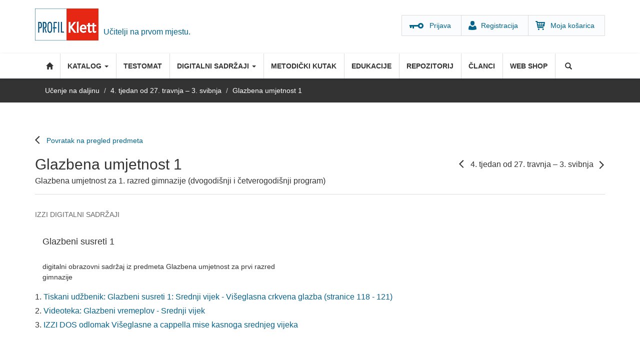

--- FILE ---
content_type: text/html; charset=utf-8
request_url: https://www.profil-klett.hr/ucenje-na-daljinu/content/glazbena-umjetnost-1-2
body_size: 8224
content:
<!DOCTYPE html>
<html lang="hr" dir="ltr"
  xmlns:fb="http://ogp.me/ns/fb#"
  xmlns:og="http://ogp.me/ns#"
  xmlns:article="http://ogp.me/ns/article#"
  xmlns:book="http://ogp.me/ns/book#"
  xmlns:profile="http://ogp.me/ns/profile#"
  xmlns:video="http://ogp.me/ns/video#"
  xmlns:product="http://ogp.me/ns/product#">
    <head>
      <script defer src="https://app.fastbots.ai/embed.js" data-bot-id="cmi61ob3n00a4qj1qjwa1yrjh"></script>
      <script type="text/javascript" data-cmp-ab="1" src="https://cdn.consent.hr/delivery/autoblocking/1909955c31d82.js" data-cmp-host="delivery.consent.hr" data-cmp-cdn="cdn.consent.hr" data-cmp-codesrc="0"></script>
      <script>

        (function(h,o,t,j,a,r){

          h.hj=h.hj||function(){(h.hj.q=h.hj.q||[]).push(arguments)};

          h._hjSettings={hjid:2125055,hjsv:6};

          a=o.getElementsByTagName('head')[0];

          r=o.createElement('script');r.async=1;

          r.src=t+h._hjSettings.hjid+j+h._hjSettings.hjsv;

          a.appendChild(r);

        })(window,document,'https://static.hotjar.com/c/hotjar-','.js?sv=');

      </script>
      <!-- Google Tag Manager -->
      <script>(function(w,d,s,l,i){w[l]=w[l]||[];w[l].push({'gtm.start':
            new Date().getTime(),event:'gtm.js'});var f=d.getElementsByTagName(s)[0],
          j=d.createElement(s),dl=l!='dataLayer'?'&l='+l:'';j.async=true;j.src=
          'https://www.googletagmanager.com/gtm.js?id='+i+dl;f.parentNode.insertBefore(j,f);
        })(window,document,'script','dataLayer','GTM-K7Q9DP2');</script>
      <!-- End Google Tag Manager -->
      <!-- HTML5 element support for IE6-8 -->
      <!--[if lt IE 9]>
      <script src="//html5shiv.googlecode.com/svn/trunk/html5.js"></script>
      <![endif]-->
      <link rel="profile" href="https://www.w3.org/1999/xhtml/vocab" />
      <meta charset="utf-8">
      <meta name="viewport" content="width=device-width, initial-scale=1.0">
      <meta http-equiv="Content-Type" content="text/html; charset=utf-8" />
<link rel="shortcut icon" href="https://www.profil-klett.hr/sites/default/files/index.ico" type="image/vnd.microsoft.icon" />
<meta name="generator" content="Drupal 7 (https://www.drupal.org)" />
<link rel="canonical" href="https://www.profil-klett.hr/ucenje-na-daljinu/content/glazbena-umjetnost-1-2" />
<link rel="shortlink" href="https://www.profil-klett.hr/node/10683" />
<meta property="og:site_name" content="Profil Klett" />
<meta property="og:type" content="article" />
<meta property="og:url" content="https://www.profil-klett.hr/ucenje-na-daljinu/content/glazbena-umjetnost-1-2" />
<meta property="og:title" content="Glazbena umjetnost 1" />
<meta property="og:description" content="Učitelji na prvom mjestu." />
<noscript><img height="1" width="1" style="display:none" src="https://www.facebook.com/tr?id=329788155079587&ev=PageView&noscript=1"/></noscript>      <title>Glazbena umjetnost 1 | Profil Klett</title>
      <link rel="stylesheet" href="/g-fonts/fonts.css">
      <style>
@import url("https://www.profil-klett.hr/modules/system/system.base.css?t6qlas");
</style>
<style>
@import url("https://www.profil-klett.hr/sites/all/modules/contrib/date/date_api/date.css?t6qlas");
@import url("https://www.profil-klett.hr/sites/all/modules/contrib/date/date_popup/themes/datepicker.1.7.css?t6qlas");
@import url("https://www.profil-klett.hr/modules/field/theme/field.css?t6qlas");
@import url("https://www.profil-klett.hr/sites/all/modules/contrib/logintoboggan/logintoboggan.css?t6qlas");
@import url("https://www.profil-klett.hr/modules/node/node.css?t6qlas");
@import url("https://www.profil-klett.hr/sites/all/modules/custom/pk_box/dist/main-menu.css?t6qlas");
@import url("https://www.profil-klett.hr/sites/all/modules/custom/pk_likes/css/pk_likes_style.css?t6qlas");
@import url("https://www.profil-klett.hr/sites/all/modules/custom/pk_predmetni/pk_predmetni_custom.css?t6qlas");
@import url("https://www.profil-klett.hr/sites/all/modules/custom/pk_ucenje/css/all.css?t6qlas");
@import url("https://www.profil-klett.hr/sites/all/modules/contrib/views/css/views.css?t6qlas");
@import url("https://www.profil-klett.hr/sites/all/modules/contrib/ckeditor/css/ckeditor.css?t6qlas");
</style>
<style>
@import url("https://www.profil-klett.hr/sites/all/modules/contrib/colorbox/styles/default/colorbox_style.css?t6qlas");
@import url("https://www.profil-klett.hr/sites/all/modules/contrib/ctools/css/ctools.css?t6qlas");
@import url("https://www.profil-klett.hr/sites/all/modules/custom/pk_prirucnici/css/pk_prirucnici_style.css?t6qlas");
@import url("https://www.profil-klett.hr/sites/all/modules/custom/pk_repozitorij/css/pk_repozitorij_style.css?t6qlas");
@import url("https://www.profil-klett.hr/sites/all/modules/contrib/video/css/video.css?t6qlas");
@import url("https://www.profil-klett.hr/sites/all/modules/custom/pk_gdpr/pk_gdpr_all_pages.css?t6qlas");
@import url("https://www.profil-klett.hr/sites/all/modules/contrib/node_comment_block/node-comment-block.css?t6qlas");
@import url("https://www.profil-klett.hr/sites/all/modules/contrib/field_collection/field_collection.theme.css?t6qlas");
</style>
<style>
@import url("https://www.profil-klett.hr/sites/all/themes/nivas/css/bootstrap.css?t6qlas");
@import url("https://www.profil-klett.hr/sites/all/themes/nivas/css/overrides.min.css?t6qlas");
@import url("https://www.profil-klett.hr/sites/all/themes/nivas/css/style.css?t6qlas");
@import url("https://www.profil-klett.hr/sites/all/themes/nivas/css/pk_custom.css?t6qlas");
@import url("https://www.profil-klett.hr/sites/all/themes/nivas/css/bootstrap-select.css?t6qlas");
</style>
      <script src="https://www.profil-klett.hr/sites/all/modules/contrib/jquery_update/replace/jquery/2.2/jquery.min.js?v=2.2.4"></script>
<script src="https://www.profil-klett.hr/misc/jquery-extend-3.4.0.js?v=2.2.4"></script>
<script src="https://www.profil-klett.hr/misc/jquery-html-prefilter-3.5.0-backport.js?v=2.2.4"></script>
<script src="https://www.profil-klett.hr/misc/jquery.once.js?v=1.2"></script>
<script src="https://www.profil-klett.hr/misc/drupal.js?t6qlas"></script>
<script src="https://www.profil-klett.hr/sites/all/modules/contrib/jquery_update/js/jquery_browser.js?v=0.0.1"></script>
<script src="https://www.profil-klett.hr/misc/form-single-submit.js?v=7.102"></script>
<script src="https://www.profil-klett.hr/sites/all/modules/custom/pk_likes/pk_likes.js?t6qlas"></script>
<script src="https://www.profil-klett.hr/sites/all/modules/custom/pk_predmetni/pk_predmetni.js?t6qlas"></script>
<script src="https://www.profil-klett.hr/sites/default/files/languages/hr_glKiFZQ6lRhK45BSUafrYNDHEOSyOdnSIwG1HWC2INI.js?t6qlas"></script>
<script src="https://www.profil-klett.hr/sites/all/libraries/colorbox/jquery.colorbox-min.js?t6qlas"></script>
<script src="https://www.profil-klett.hr/sites/all/modules/contrib/colorbox/js/colorbox.js?t6qlas"></script>
<script src="https://www.profil-klett.hr/sites/all/modules/contrib/colorbox/styles/default/colorbox_style.js?t6qlas"></script>
<script src="https://www.profil-klett.hr/sites/all/modules/contrib/colorbox/js/colorbox_load.js?t6qlas"></script>
<script src="https://www.profil-klett.hr/sites/all/modules/custom/pk_moja_polica/moja-polica.js?t6qlas"></script>
<script src="https://www.profil-klett.hr/sites/all/modules/custom/pk_prirucnici/js/prirucnici-page-specific.js?t6qlas"></script>
<script src="https://www.profil-klett.hr/sites/all/modules/custom/pk_repozitorij/js/pk_repozitorij_jfunctions.js?t6qlas"></script>
<script src="https://www.profil-klett.hr/sites/all/modules/custom/profil_klett_user/profil_klett_user.js?t6qlas"></script>
<script src="https://www.profil-klett.hr/sites/all/modules/contrib/video/js/video.js?t6qlas"></script>
<script src="https://www.profil-klett.hr/sites/all/themes/nivas/js/bootstrap.js?t6qlas"></script>
<script src="https://www.profil-klett.hr/sites/all/themes/nivas/js/jquery.easytree.min.js?t6qlas"></script>
<script src="https://www.profil-klett.hr/sites/all/themes/nivas/js/bootstrap-select.min.js?t6qlas"></script>
<script src="https://www.profil-klett.hr/sites/all/themes/nivas/js/script.js?t6qlas"></script>
<script src="https://www.profil-klett.hr/sites/default/files/facebook_tracking_pixel/fb_tkpx.329788155079587.js?t6qlas"></script>
<script>jQuery.extend(Drupal.settings, {"basePath":"\/","pathPrefix":"","setHasJsCookie":0,"ajaxPageState":{"theme":"nivas","theme_token":"TBa4QLcBtE8rU3sp3h_AN6sIVdN4W4SMQOGKv0OcTr8","js":{"sites\/all\/themes\/bootstrap\/js\/bootstrap.js":1,"sites\/all\/modules\/contrib\/jquery_update\/replace\/jquery\/2.2\/jquery.min.js":1,"misc\/jquery-extend-3.4.0.js":1,"misc\/jquery-html-prefilter-3.5.0-backport.js":1,"misc\/jquery.once.js":1,"misc\/drupal.js":1,"sites\/all\/modules\/contrib\/jquery_update\/js\/jquery_browser.js":1,"misc\/form-single-submit.js":1,"sites\/all\/modules\/custom\/pk_likes\/pk_likes.js":1,"sites\/all\/modules\/custom\/pk_predmetni\/pk_predmetni.js":1,"public:\/\/languages\/hr_glKiFZQ6lRhK45BSUafrYNDHEOSyOdnSIwG1HWC2INI.js":1,"sites\/all\/libraries\/colorbox\/jquery.colorbox-min.js":1,"sites\/all\/modules\/contrib\/colorbox\/js\/colorbox.js":1,"sites\/all\/modules\/contrib\/colorbox\/styles\/default\/colorbox_style.js":1,"sites\/all\/modules\/contrib\/colorbox\/js\/colorbox_load.js":1,"sites\/all\/modules\/custom\/pk_moja_polica\/moja-polica.js":1,"sites\/all\/modules\/custom\/pk_prirucnici\/js\/prirucnici-page-specific.js":1,"sites\/all\/modules\/custom\/pk_repozitorij\/js\/pk_repozitorij_jfunctions.js":1,"sites\/all\/modules\/custom\/profil_klett_user\/profil_klett_user.js":1,"sites\/all\/modules\/contrib\/video\/js\/video.js":1,"sites\/all\/themes\/nivas\/js\/bootstrap.js":1,"sites\/all\/themes\/nivas\/js\/jquery.easytree.min.js":1,"sites\/all\/themes\/nivas\/js\/bootstrap-select.min.js":1,"sites\/all\/themes\/nivas\/js\/script.js":1,"public:\/\/facebook_tracking_pixel\/fb_tkpx.329788155079587.js":1},"css":{"modules\/system\/system.base.css":1,"sites\/all\/modules\/contrib\/date\/date_api\/date.css":1,"sites\/all\/modules\/contrib\/date\/date_popup\/themes\/datepicker.1.7.css":1,"modules\/field\/theme\/field.css":1,"sites\/all\/modules\/contrib\/logintoboggan\/logintoboggan.css":1,"modules\/node\/node.css":1,"sites\/all\/modules\/custom\/pk_box\/dist\/main-menu.css":1,"sites\/all\/modules\/custom\/pk_likes\/css\/pk_likes_style.css":1,"sites\/all\/modules\/custom\/pk_predmetni\/pk_predmetni_custom.css":1,"sites\/all\/modules\/custom\/pk_ucenje\/css\/all.css":1,"sites\/all\/modules\/contrib\/views\/css\/views.css":1,"sites\/all\/modules\/contrib\/ckeditor\/css\/ckeditor.css":1,"sites\/all\/modules\/contrib\/colorbox\/styles\/default\/colorbox_style.css":1,"sites\/all\/modules\/contrib\/ctools\/css\/ctools.css":1,"sites\/all\/modules\/custom\/pk_prirucnici\/css\/pk_prirucnici_style.css":1,"sites\/all\/modules\/custom\/pk_repozitorij\/css\/pk_repozitorij_style.css":1,"sites\/all\/modules\/contrib\/video\/css\/video.css":1,"sites\/all\/modules\/custom\/pk_gdpr\/pk_gdpr_all_pages.css":1,"sites\/all\/modules\/contrib\/node_comment_block\/node-comment-block.css":1,"sites\/all\/modules\/contrib\/field_collection\/field_collection.theme.css":1,"sites\/all\/themes\/nivas\/css\/bootstrap.css":1,"sites\/all\/themes\/nivas\/css\/overrides.min.css":1,"sites\/all\/themes\/nivas\/css\/style.css":1,"sites\/all\/themes\/nivas\/css\/pk_custom.css":1,"sites\/all\/themes\/nivas\/css\/bootstrap-select.css":1}},"colorbox":{"opacity":"0.85","current":"{current} of {total}","previous":"\u00ab Prev","next":"Next \u00bb","close":"Zatvori","maxWidth":"98%","maxHeight":"98%","fixed":true,"mobiledetect":false,"mobiledevicewidth":"480px","file_public_path":"\/sites\/default\/files","specificPagesDefaultValue":"admin*\nimagebrowser*\nimg_assist*\nimce*\nnode\/add\/*\nnode\/*\/edit\nprint\/*\nprintpdf\/*\nsystem\/ajax\nsystem\/ajax\/*"},"urlIsAjaxTrusted":{"\/ucenje-na-daljinu\/content\/glazbena-umjetnost-1-2":true},"bootstrap":{"anchorsFix":"0","anchorsSmoothScrolling":"0","formHasError":1,"popoverEnabled":1,"popoverOptions":{"animation":1,"html":0,"placement":"right","selector":"","trigger":"click","triggerAutoclose":1,"title":"","content":"","delay":0,"container":"body"},"tooltipEnabled":1,"tooltipOptions":{"animation":1,"html":0,"placement":"auto left","selector":"","trigger":"hover focus","delay":0,"container":"body"}}});</script>
    </head>
    <body class="html not-front not-logged-in no-sidebars page-node page-node- page-node-10683 node-type-ucenje-na-daljinu">
        <!-- Google Tag Manager (noscript) -->
        <noscript><iframe src="https://www.googletagmanager.com/ns.html?id=GTM-K7Q9DP2"
        height="0" width="0" style="display:none;visibility:hidden"></iframe></noscript>
        <!-- End Google Tag Manager (noscript) -->
        <div id="skip-link">
            <a href="#main-content" class="element-invisible element-focusable">Skoči na glavni sadržaj</a>
        </div>
                <header id="page-header">
    <div class="container">
                    <button type="button" class="navbar-toggle" data-toggle="collapse" data-target=".navbar-collapse">
                <span class="sr-only">Toggle navigation</span>
                <span class="icon-bar"></span>
                <span class="icon-bar"></span>
                <span class="icon-bar"></span>
            </button>
                            <h1>
                <a class="logo navbar-btn pull-left" href="/" title="Početna">
                    <img src="https://www.profil-klett.hr/sites/default/files/profil_klett_4.jpg" alt="Početna" />
                </a>
            </h1>
                                    <p class="lead">Učitelji na prvom mjestu.</p>
        
                            <ul class="menu nav navbar-nav secondary"><li class="first leaf"><a href="/user/login" id="login-link">Prijava</a></li>
<li class="leaf"><a href="/user/register" id="reg-link">Registracija</a></li>
<li class="last leaf"><a href="/cart/my">Moja košarica</a></li>
</ul>            </div>
</header> <!-- /#page-header -->

<div id="navbar" class=" navbar navbar-default">
    <div class="container">
        <div class="navbar-header">



        </div>

                    <div class="navbar-collapse collapse">
                <nav role="navigation">
                                            <ul class="menu nav navbar-nav"><li class="first leaf"><a href="/" class="home-menu">Početna</a></li>
<li class="expanded dropdown" id="predmetni-menu-item"><a href="/razredna-nastava" class="dropdown-toggle" data-toggle="dropdown">Katalog <span class="caret"></span></a><ul class="dropdown-menu"><li class="first leaf"><a href="/razredna-nastava">Razredna nastava</a></li>
<li class="expanded dropdown-submenu"><a href="/predmetna-nastava" class="dropdown-toggle" data-toggle="dropdown">Predmetna nastava</a><ul class="dropdown-menu"><li class="first leaf"><a href="/udzbenici/pn/hrvatski-jezik">Hrvatski jezik</a></li>
<li class="leaf"><a href="/udzbenici/pn/engleski-jezik">Engleski jezik</a></li>
<li class="leaf"><a href="/udzbenici/pn/njemaki-jezik">Njemački jezik</a></li>
<li class="leaf"><a href="/udzbenici/pn/talijanski-jezik">Talijanski jezik</a></li>
<li class="leaf"><a href="/udzbenici/pn/francuski-jezik">Francuski jezik</a></li>
<li class="leaf"><a href="/udzbenici/pn/spanjolski-jezik">Španjolski jezik</a></li>
<li class="leaf"><a href="/udzbenici/pn/matematika">Matematika</a></li>
<li class="leaf"><a href="/udzbenici/pn/priroda-i-biologija">Priroda i Biologija</a></li>
<li class="leaf"><a href="/udzbenici/pn/fizika">Fizika</a></li>
<li class="leaf"><a href="/udzbenici/pn/kemija">Kemija</a></li>
<li class="leaf"><a href="/udzbenici/pn/povijest">Povijest</a></li>
<li class="leaf"><a href="/udzbenici/pn/tehnika-kultura">Tehnička kultura</a></li>
<li class="leaf"><a href="/udzbenici/pn/informatika">Informatika</a></li>
<li class="leaf"><a href="/udzbenici/pn/likovna-kultura">Likovna kultura</a></li>
<li class="last leaf"><a href="/udzbenici/pn/glazbena-kultura">Glazbena kultura</a></li>
</ul></li>
<li class="last expanded dropdown-submenu"><a href="/srednja-skola" class="dropdown-toggle" data-toggle="dropdown">Srednja škola</a><ul class="dropdown-menu"><li class="first leaf"><a href="/udzbenici/ss/hrvatski-jezik">Hrvatski jezik</a></li>
<li class="leaf"><a href="/udzbenici/ss/engleski-jezik">Engleski jezik</a></li>
<li class="leaf"><a href="/udzbenici/ss/njemaki-jezik">Njemački jezik</a></li>
<li class="leaf"><a href="/udzbenici/ss/talijanski-jezik">Talijanski jezik</a></li>
<li class="leaf"><a href="/udzbenici/ss/francuski-jezik">Francuski jezik</a></li>
<li class="leaf"><a href="/udzbenici/ss/spanjolski-jezik">Španjolski jezik</a></li>
<li class="leaf"><a href="/udzbenici/ss/matematika">Matematika</a></li>
<li class="leaf"><a href="/udzbenici/ss/kemija">Kemija</a></li>
<li class="leaf"><a href="/udzbenici/ss/biologija">Biologija</a></li>
<li class="leaf"><a href="/udzbenici/ss/povijest">Povijest</a></li>
<li class="leaf"><a href="/udzbenici/ss/glazbena-umjetnost">Glazbena umjetnost</a></li>
<li class="leaf"><a href="/udzbenici/ss/sociologija">Sociologija</a></li>
<li class="leaf"><a href="/udzbenici/ss/raunovodstvo">Računovodstvo</a></li>
<li class="last leaf"><a href="/udzbenici/ss/etika">Etika</a></li>
</ul></li>
</ul></li>
<li class="leaf"><a href="/testomat">Testomat</a></li>
<li class="expanded dropdown"><a href="/izzi" class="dropdown-toggle" data-toggle="dropdown">DIGITALNI SADRŽAJI <span class="caret"></span></a><ul class="dropdown-menu"><li class="first leaf"><a href="/launch-online-bookshelf">Izzi udžbenici</a></li>
<li class="last leaf"><a href="https://www.profil-klett.hr/izzi/">Što je Izzi?</a></li>
</ul></li>
<li class="leaf"><a href="/metodicki-kutak">Metodički kutak</a></li>
<li class="leaf"><a href="/edukacije">Edukacije</a></li>
<li class="leaf"><a href="/repozitorij">Repozitorij</a></li>
<li class="leaf"><a href="/portal">Članci</a></li>
<li class="last leaf"><a href="/webshop">Web shop</a></li>
  <li class="last expanded dropdown main-search">
<a href="/pretrazi" data-target="#" class="dropdown-toggle" data-toggle="dropdown">Pretraži <span class="caret"></span></a>
<ul class="dropdown-menu">
<li class="leaf"><div><section id="block-search-form" class="block block-search clearfix"><form class="form-search content-search" action="/ucenje-na-daljinu/content/glazbena-umjetnost-1-2" method="post" id="search-block-form" accept-charset="UTF-8"><div><div>
      <h2 class="element-invisible">Obrazac pretraživanja</h2>
    <div class="input-group"><input title="Unesite izraze koje želite pronaći." placeholder="Pretraga" class="form-control form-text" type="text" id="edit-search-block-form--2" name="search_block_form" value="" size="15" maxlength="128" /><span class="input-group-btn"><button type="submit" class="btn btn-primary"><span class="icon glyphicon glyphicon-search" aria-hidden="true"></span>
</button></span></div><div class="form-actions form-wrapper form-group" id="edit-actions"><button class="element-invisible btn btn-primary form-submit" type="submit" id="edit-submit" name="op" value="Pretraga">Pretraga</button>
</div><input type="hidden" name="form_build_id" value="form-S4V7pAfdse7C0YmUkRnMqbgpJj4RSPcixSsHQskREl0" />
<input type="hidden" name="form_id" value="search_block_form" />
</div>
</div></form></section></div></li>
</ul></li></ul>                    
                                    </nav>
            </div>
            </div>
</div>
        
        <div class="breadcrumb-wrapper">
            <div class="container">
                <ol class="breadcrumb"><li><a href="/ucenje-na-daljinu">Učenje na daljinu</a></li>
<li><a href="/ucenje-na-daljinu/izzi/4">4. tjedan od 27. travnja – 3. svibnja</a></li>
<li class="active">Glazbena umjetnost 1</li>
</ol>            </div>
        </div>
    
        
        <div class="main-container container">

            
            <div class="row">

                


                <section class="col-xs-12" >

                                        <a id="main-content"></a>
                                                                <h1 class="page-header article_head_title">Glazbena umjetnost 1</h1><!-- class added -->

                        <div class="edit-user-link"></div>
                                                                                                                                                                                                                                      <div class="region region-content">
        <section id="block-system-main" class="block block-system clearfix">

                  
      <div id="node-10683" class="node node-ucenje-na-daljinu node-promoted profil-materijal clearfix">

    
    
        

    
    <header class="pu_page_header">
        <span class="pu_back_predmeti"><a href ="/ucenje-na-daljinu/izzi/4">Povratak na pregled predmeta</a></span>
        <h2 class="pu_title">Glazbena umjetnost 1</h2>
        <span class="pku_nav_predmeti"><a class="pku_back_week"  href ="/ucenje-na-daljinu/content/glazbena-umjetnost-1-1">Back</a>4. tjedan od 27. travnja – 3. svibnja<a class="pku_next_week"  href ="/ucenje-na-daljinu/content/glazbena-umjetnost-1-3">Next</a></span>
        <div class="field field-name-field-subtitle-do field-type-text-long field-label-hidden">
    <div class="field-items">
          <div class="field-item even"><p>Glazbena umjetnost za 1. razred gimnazije (dvogodišnji i četverogodišnji program)</p>
</div>
      </div>
</div>
    </header>    

    <div class="content">
        <div class="field-collection-container clearfix"><div class="field field-name-field-izzi field-type-field-collection field-label-above">
      <div class="field-label">izzi digitalni sadržaji&nbsp;</div>
    <div class="field-items">
          <div class="field-item even"><div class="field-collection-view clearfix view-mode-full field-collection-view-final"><div class="entity entity-field-collection-item field-collection-item-field-izzi clearfix">
  <div class="content">
    <div class="field field-name-field-title field-type-text field-label-hidden">
    <div class="field-items">
          <div class="field-item even">Glazbeni susreti 1</div>
      </div>
</div>
<div class="field field-name-field-opis field-type-text-long field-label-hidden">
    <div class="field-items">
          <div class="field-item even"><p>digitalni obrazovni sadržaj iz predmeta Glazbena umjetnost za prvi razred gimnazije</p>
</div>
      </div>
</div>
<div class="field field-name-field-linkovi field-type-link-field field-label-hidden">
    <div class="field-items">
          <div class="field-item even"><a href="https://hr.izzi.digital/DOS/17968/18206.html" target="_blank">Tiskani udžbenik: Glazbeni susreti 1: Srednji vijek - Višeglasna crkvena glazba (stranice 118 - 121)</a></div>
          <div class="field-item odd"><a href="https://hr.izzi.digital/DOS/17968/18092.html" target="_blank">Videoteka: Glazbeni vremeplov - Srednji vijek</a></div>
          <div class="field-item even"><a href="https://hr.izzi.digital/DOS/17968/18046.html" target="_blank">IZZI DOS odlomak Višeglasne a cappella mise kasnoga srednjeg vijeka</a></div>
      </div>
</div>
  </div>
</div>
</div></div>
      </div>
</div>
</div>        <div class="document-links">


            <div class="field field-name-field-dokumenti-u-repozitoriju- field-type-link-field field-label-above">
      <div class="field-label">Dokumenti u repozitoriju&nbsp;</div>
    <div class="field-items">
          <div class="field-item even"><a href="https://www.profil-klett.hr/repozitorij-materijali/dnevnik-slusanja-glazbe-2-inacica-word-dokument" target="_blank">Dnevnik slušanja glazbe (nova inačica u Word dokumentu)</a></div>
          <div class="field-item odd"><a href="https://www.profil-klett.hr/repozitorij-materijali/viseglasna-crkvena-glazba-srednjega-vijeka-molim-kopirati-dokument-nakon" target="_blank">Kviz (za samostalno učenje): Višeglasna crkvena glazba srednjega vijeka</a></div>
          <div class="field-item even"><a href="https://www.profil-klett.hr/repozitorij-materijali/zahvaljujemo-sto-kod-preuzimanja-google-obrazaca-uredujete-svoju-kopiju" target="_blank">Zahvaljujemo što kod preuzimanja google obrazaca uređujete svoju kopiju dokumenta (uputa)</a></div>
      </div>
</div>



                        <div class="field field-name-field-metodicki-linkovi field-type-link-field field-label-above">
                <div class="field-label">Metodicki linkovi&nbsp;</div>
                <div class="field-items">
                    <p>Prijavite se i potvrdite da ste nastavnik kako biste vidjeli ove sadržaje.</p><a class="btn btn-login"href="/user/login">Prijava</a>
                </div>
                </div>

        </div>

            </div>

    
    
</div>

  </section>
    </div>
                                                          </section>


                
            </div>
                    </div>
                <section class="content-bottom">
            <div class="container">
                            </div>
            <div class="container">
                            </div>
        </section>

                <footer>
            <div class="footer">
                <div class="container">
                      <div class="region region-footer">
      <section id="block-menu-menu-sekcije" class="block block-menu clearfix">

                    <h2 class="block-title">Sekcije</h2>
            
      <ul class="menu nav"><li class="first leaf"><a href="/">Profil Klett</a></li>
<li class="leaf"><a href="/o-nama">O nama</a></li>
<li class="leaf"><a href="/webshop">Web shop</a></li>
<li class="leaf"><a href="/kontakt">Kontakt</a></li>
<li class="leaf"><a href="https://www.profil-klett.hr/datoteke/dokumenti/opci-uvjeti-koristenja-web-stranice.pdf" target="_blank">Opće uvjete korištenja internetske stranice</a></li>
<li class="leaf"><a href="https://www.profil-klett.hr/datoteke/dokumenti/opci-uvjeti-poslovanja-2016.pdf">Opći uvjeti poslovanja s autorima</a></li>
<li class="last leaf"><a href="/akt-o-digitalnim-uslugama">Akt o digitalnim uslugama</a></li>
</ul>
  </section>
  <section id="block-menu-menu-kupnja" class="block block-menu clearfix">

                    <h2 class="block-title">Kupnja</h2>
            
      <ul class="menu nav"><li class="first leaf"><a href="/kako-kupovati">Kako kupovati</a></li>
<li class="leaf"><a href="/mogucnosti-placanja-reklamacije-i-dostava">Mogućnosti plaćanja</a></li>
<li class="leaf"><a href="/user">Registrirajte se</a></li>
<li class="last leaf"><a href="/prodajna-mjesta">Prodajna mjesta</a></li>
</ul>
  </section>
  <section id="block-menu-menu-pomo-" class="block block-menu clearfix">

                    <h2 class="block-title">Pomoć</h2>
            
      <ul class="menu nav"><li class="first leaf"><a href="/podrska-korisnicima">Podrška za korisnike</a></li>
<li class="leaf"><a href="/user/password">Zaboravili ste lozinku?</a></li>
<li class="leaf"><a href="/privatnost">Privatnost</a></li>
<li class="last leaf"><a href="https://www.profil-klett.hr?cmpscreen">Postavke kolačića</a></li>
</ul>
  </section>
  <section id="block-menu-menu-drustvene-mreze" class="block block-menu clearfix">

                    <h2 class="block-title">Društvene mreže</h2>
            
      <ul class="menu nav"><li class="first leaf"><a href="https://www.facebook.com/ProfilKlettSkolskiPortal" class="pk_facebook">Facebook</a></li>
<li class="last leaf"><a href="https://www.linkedin.com/company/profil-klett-hrvatska" class="pk_linkedin">LinkedIn</a></li>
</ul>
  </section>
  </div>
                </div>
            </div>
            <div class="footer-bottom">
                <div class="container">

                    <section class="block block-payway">
                        <div class="payway-images">
                            <a href="#" class="payway"></a>
                            <a href="http://www.americanexpress.hr/" class="american"></a>
                            <a href="http://www.mastercard.com/" class="mastercard"></a>
                            <a href="http://www.visa.com/" class="visa"></a>
                            <!-- <a href="http://www.diners.com.hr/" class="diners"></a> -->
                        </div>
                        <p>Proizvode možete platiti na jednostavan način. Više informacija o <a href="/mogucnosti-placanja-reklamacije-i-dostava">načinu plaćanja</a>.</p>
                    </section>
                      <div class="region region-footer-bottom">
      <section id="block-block-3" class="block block-block clearfix">

                  
      <div class="profil-klett"><strong>©Profil Klett,</strong> 2016. Sva materijalna prava su vlasništvo tvrtke&nbsp;Profil Klett d.o.o.</div>

<div class="profil-klett-desc">&nbsp;</div>

<div class="nivas"><a href="http://www.nivas.hr" target="_blank">Nivas</a></div>

  </section>
  </div>
                </div>
            </div>
        </footer>
        
        <div class="modal fade" id="loginModal" tabindex="-1" role="dialog" aria-labelledby="myModalLabel1">
            <div class="modal-dialog" role="document">
                <div class="modal-content">
                    <div class="modal-header">
                        <button type="button" class="close" data-dismiss="modal" aria-label="Close"><span aria-hidden="true">&times;</span></button>
                        <h4 class="modal-title" id="myModalLabel1">Profil Klett</h4>
                                            </div>
                    <div class="modal-body">
                                                                                                <div id="ajax-register-user-login-wrapper">
                            <form id="user-login-top" accept-charset="UTF-8">
                                <div>
                                    <div style="display: none;" id="pk_message-error-5" class="alert alert-block alert-dismissible alert-danger messages error">
                                        <a class="close" data-dismiss="alert" href="#">×</a>
                                        <h4 class="element-invisible">Poruka greške</h4>
                                        Sorry, too many failed login attempts from your IP address. This IP address is temporarily blocked. Try again later or <a href="/user/password">request a new password</a>.                                    </div>
                                    <div style="display: none;" id="pk_message-error-4" class="alert alert-block alert-dismissible alert-danger messages error">
                                        <a class="close" data-dismiss="alert" href="#">×</a>
                                        <h4 class="element-invisible">Poruka greške</h4>
                                        Sorry, there have been more than 5 failed login attempts for this account. It is temporarily blocked. Try again later or <a href="/user/password">request a new password</a>.                                    </div>
                                    <div style="display: none;" id="pk_message-error-3" class="alert alert-block alert-dismissible alert-danger messages error">
                                        <a class="close" data-dismiss="alert" href="#">×</a>
                                        <h4 class="element-invisible">Poruka greške</h4>
                                        Molimo upišite Vaše korisničko ime/e-mail adresu i Vašu lozinku.
                                    </div>
                                    <div style="display: none;" id="pk_message-error-2" class="alert alert-block alert-dismissible alert-danger messages error">
                                        <a class="close" data-dismiss="alert" href="#">×</a>
                                        <h4 class="element-invisible">Poruka greške</h4>
                                        Žao nam je, došlo je do greške. Molimo osvježite Vaš preglednik.
                                    </div>

                                    <div style="display: none;" id="pk_message-error-1" class="alert alert-block alert-dismissible alert-danger messages error">
                                        <a class="close" data-dismiss="alert" href="#">×</a>
                                        <h4 class="element-invisible">Poruka greške</h4>
                                        Žao nam je, nismo prepoznali korisničko ime ili lozinku. <a href="/user/password">Zaboravili ste lozinku?</a>
                                    </div>

                                    <div class="form-item form-item-name form-type-textfield form-group">
                                        <label class="control-label" for="edit-name">Korisničko ime ili e-mail adresa                                            <span class="form-required" title="Morate popuniti ovo polje.">*</span>
                                        </label>
                                        <input class="form-control form-text required" title="" data-toggle="tooltip" type="text" id="edit-name" name="name" value="" size="60" maxlength="60" data-original-title="Možete se prijaviti sa svojim korisničkim imenom ili e-mail adresom.">
                                    </div>
                                    <div class="form-item form-item-pass form-type-password form-group">
                                        <label class="control-label" for="edit-pass">
                                            Lozinka
                                            <span class="form-required" title="Morate popuniti ovo polje.">*</span>
                                        </label>
                                        <input class="form-control form-text required" title="" data-toggle="tooltip" type="password" id="edit-pass" name="pass" size="60" maxlength="128" data-original-title="Obratite pozornost na mala i velika slova.">
                                    </div>
                                    <div class="form-actions form-wrapper form-group">
                                        <button class="btn btn-primary" data-token="0891502630eb67bc598bc862627d0808" id="pk_ajax_login_button" name="op" value="Prijavi se">
                                            Prijavi se
                                        </button>
                                    </div>
                                </div>
                            </form>
                        </div>

                        <a id="pass-link" href="/user/password ">Zaboravili ste svoju lozinku?</a>
                    </div>

                </div>
            </div>
        </div>

            <script src="https://www.profil-klett.hr/sites/all/themes/bootstrap/js/bootstrap.js?t6qlas"></script>
    <script defer src="https://static.cloudflareinsights.com/beacon.min.js/vcd15cbe7772f49c399c6a5babf22c1241717689176015" integrity="sha512-ZpsOmlRQV6y907TI0dKBHq9Md29nnaEIPlkf84rnaERnq6zvWvPUqr2ft8M1aS28oN72PdrCzSjY4U6VaAw1EQ==" data-cf-beacon='{"version":"2024.11.0","token":"0a20e93f87554cc0902e53ea703d23a2","r":1,"server_timing":{"name":{"cfCacheStatus":true,"cfEdge":true,"cfExtPri":true,"cfL4":true,"cfOrigin":true,"cfSpeedBrain":true},"location_startswith":null}}' crossorigin="anonymous"></script>
<script>(function(){function c(){var b=a.contentDocument||a.contentWindow.document;if(b){var d=b.createElement('script');d.innerHTML="window.__CF$cv$params={r:'9c8012787db177be',t:'MTc3MDEwMjI0NQ=='};var a=document.createElement('script');a.src='/cdn-cgi/challenge-platform/scripts/jsd/main.js';document.getElementsByTagName('head')[0].appendChild(a);";b.getElementsByTagName('head')[0].appendChild(d)}}if(document.body){var a=document.createElement('iframe');a.height=1;a.width=1;a.style.position='absolute';a.style.top=0;a.style.left=0;a.style.border='none';a.style.visibility='hidden';document.body.appendChild(a);if('loading'!==document.readyState)c();else if(window.addEventListener)document.addEventListener('DOMContentLoaded',c);else{var e=document.onreadystatechange||function(){};document.onreadystatechange=function(b){e(b);'loading'!==document.readyState&&(document.onreadystatechange=e,c())}}}})();</script></body>
</html>


--- FILE ---
content_type: text/css
request_url: https://www.profil-klett.hr/sites/all/modules/custom/pk_ucenje/css/all.css?t6qlas
body_size: 1852
content:
/*
To change this license header, choose License Headers in Project Properties.
To change this template file, choose Tools | Templates
and open the template in the editor.
*/
/* 
    Created on : Apr 3, 2020, 11:30:45 AM
    Author     : marko
*/

.node-type-ucenje-na-daljinu {
    font-size: 16px;
    color: #333;
}

.node-type-ucenje-na-daljinu .page-header.article_head_title {
    display: none;
}

.pu_page_header {
    border-bottom: 1px solid #DCDCDC;
    padding-top: 12px;
    padding-bottom: 12px;
}
.pu_back_predmeti a{
    position: relative;
    font-weight: normal;
    font-size: 14px;
    line-height: 18px;
    color: #333333;
    text-decoration: none!important;
    padding-left: 23px;
    text-decoration: none;
}

.pu_back_predmeti a::before{
    content: "";
    width: 10px;
    height: 16px;
    display: inline-block;
    background: transparent url(../img/arrow-back.svg) 0 0 no-repeat;
    position: absolute;
    left: 0px;
    top: -1px;
}
h2.pu_title {
    font-style: normal;
    font-weight: 500;
    font-size: 30px;
    line-height: 39px;
    margin: 14px 0 0;
}

.node-type-ucenje-na-daljinu .field .field-label {
    margin-bottom: 15px;
    font-style: normal;
    font-weight: normal;
    font-size: 14px;
    line-height: 28px;
    text-transform: uppercase;
    color: #666666;
}

.node-type-ucenje-na-daljinu .main-container .field-item a {
    font-weight: 500;
    font-size: 16px;
    line-height: 28px;
    color: #08638C;
}

/* first section - izzi */
.node-type-ucenje-na-daljinu .main-container .field-name-field-izzi {
    padding-top: 26px;
    padding-bottom: 26px;
}

.node-type-ucenje-na-daljinu .field-name-field-izzi .field-collection-view {
    clear: both;
    float: none;
    width: 100%;
}

.node-type-ucenje-na-daljinu .main-container .field-name-field-izzi > .field-items > .field-item {
    margin-bottom: 30px;
}

.node-type-ucenje-na-daljinu .main-container .field-name-field-subtitle-izzi {
    padding-top: 15px;
    clear: both;
    font-style: normal;
    font-weight: 500;
    font-size: 18px;
    line-height: 28px;
}

.node-type-ucenje-na-daljinu .main-container .field-name-field-linkovi {
    clear: both;
}

.node-type-ucenje-na-daljinu .field-name-field-izzi .field-name-field-title {
    margin-bottom: 0;
    font-weight: 500;
    font-style: normal;
    font-weight: 500;
    font-size: 18px;
    line-height: 20px;
    color: #333;
    display: block;
    margin: 15px 0 15px 15px;
    width: calc(100% - 190px);
    float: left;
}
.node-type-ucenje-na-daljinu .node-form .field-name-field-izzi .field-name-field-title {
    margin: auto;
    width: auto;
    float: none;
}
.node-type-ucenje-na-daljinu .field-name-field-izzi .field-name-field-opis {
    float: left;
    margin: 15px 0 15px 15px;
    width: calc(100% - 190px);
    font-size: 14px;
    line-height: 1.5;
}
.node-type-ucenje-na-daljinu .node-form .field-name-field-izzi .field-name-field-opis {
    float: none;
    margin: auto;
    width: auto;
}

.node-type-ucenje-na-daljinu .field-name-field-izzi .field-name-field-thumb img {
    width: auto;
    max-height: 120px;
}

.node-type-ucenje-na-daljinu .field-name-field-izzi .field-name-field-thumb {
    width: 160px;
    float: left;
}

.node-type-ucenje-na-daljinu .node-form .field-name-field-izzi .field-name-field-thumb {
    width: 160px;
    float: none;
}

.node-type-ucenje-na-daljinu .field-name-field-izzi .field-name-field-linkovi {
    margin-top: 10px;
    counter-reset: izzi-linkovi;
}

.node-type-ucenje-na-daljinu .field-name-field-izzi .field-name-field-linkovi .field-item {
    display: block;
}

.node-type-ucenje-na-daljinu .field-name-field-izzi .field-name-field-linkovi .field-item:before {
    counter-increment: izzi-linkovi;
    content: counter(izzi-linkovi) ". ";
}

.node-type-ucenje-na-daljinu .field-name-field-izzi .field-name-field-linkovi .field-item a {
    font-weight: 500;
    text-decoration: none;
}

.node-type-ucenje-na-daljinu .field-name-field-izzi .field-name-field-linkovi .field-item a:hover {
    text-decoration: underline;
}

@media only screen and (min-width: 960px) {

    .node-type-ucenje-na-daljinu .field-name-field-izzi > .field-items {
        margin: 0 -15px;
        display: flex;
    }

    .node-type-ucenje-na-daljinu .field-name-field-izzi > .field-items > .field-item {
        padding: 0 15px;
    }

}

.node-type-ucenje-na-daljinu .main-container .node h2 a {
    font-style: normal;
    font-weight: bold;
    font-size: 18px;
    line-height: 28px;
    color: #333333;
    text-decoration: none;
    margin: 7px 0;
}




/* text section */
.node-type-ucenje-na-daljinu .node-ucenje-na-daljinu > .content > .field-type-text-with-summary {
    padding: 32px 0;
    border-bottom: 1px solid #DCDCDC;
}

.node-type-ucenje-na-daljinu .node-ucenje-na-daljinu > .content > .field-type-text-with-summary p {
    font-size: 14px;
}

@media (min-width: 720px) {

    .node-type-ucenje-na-daljinu .node-ucenje-na-daljinu > .content > .field-type-text-with-summary {
        columns: 2;
        column-gap: 32px;
    }

}


/* articles section */

.node-type-ucenje-na-daljinu .main-container  .field-name-field-clanak {
    padding: 32px 0;
    border-bottom: 1px solid #DCDCDC;
}

.node-type-ucenje-na-daljinu .field-name-field-clanak > .field-items {
    margin: 0 -10px;
    display: flex;
    flex-wrap: wrap;
}

.node-type-ucenje-na-daljinu .field-name-field-clanak > .field-items > .field-item {
    padding: 0 10px;
}

@media (min-width: 720px) {

    .node-type-ucenje-na-daljinu .field-name-field-clanak .field-items > .field-item { 
        flex-basis: 50%;
    }

}

@media (min-width: 992px) {

    .node-type-ucenje-na-daljinu .field-name-field-clanak .field-items > .field-item { 
        flex-basis: 33.333%;
    }

}

.node-type-ucenje-na-daljinu .field-name-field-clanak .field-name-body {
    padding-top: 15px !important;
}

/* if only one or two items, stretch them */
.node-type-ucenje-na-daljinu .field-name-field-clanak .field-items > .field-item:only-child {
    width: 100%;
    flex-basis: 100%;
}

.node-type-ucenje-na-daljinu .field-name-field-clanak > .field-items > .field-item:first-child:nth-last-child(2),
.node-type-ucenje-na-daljinu .field-name-field-clanak > .field-items > .field-item:last-child:nth-child(2) {
    width: 50%;
    flex-basis: 50%;
}

.node-type-ucenje-na-daljinu .main-container .node-event .field-name-body,
.node-type-ucenje-na-daljinu .main-container  .field-name-field-clanak .field-name-body {
    padding-bottom: 5px;
    border-bottom: none;   
}

.node-type-ucenje-na-daljinu .main-container .node-event {
    position: relative;
}

.node-type-ucenje-na-daljinu .main-container .node-event a{
    display: none;
}

.node-type-ucenje-na-daljinu .main-container .node-event footer a{
    display: block;
}

.node-type-ucenje-na-daljinu .main-container .node-event header a{
    display: block;
}

.node-type-ucenje-na-daljinu .main-container  .field-name-field-clanak .node-article {
    margin-bottom: 26px;
}





/* flip pdf section */

.node-type-ucenje-na-daljinu .field-name-field-flipcontent {
    padding: 32px 0;
    border-bottom: 1px solid #DCDCDC;
}

.node-type-ucenje-na-daljinu .field-name-field-flipcontent .field-items {
    display: flex;
    flex-wrap: wrap;
}

.node-type-ucenje-na-daljinu .field-name-field-flipcontent .field-item {
    margin-bottom: 20px;
    flex-basis: 100%;
    flex-grow: 1;
    display: flex;
}

@media (min-width: 640px) {

    .node-type-ucenje-na-daljinu .field-name-field-flipcontent .field-item {
        flex-basis: 50%;
    }

}

@media (min-width: 800px) {

    .node-type-ucenje-na-daljinu .field-name-field-flipcontent .field-item {
        flex-basis: 33.333%;
    }

}

@media (min-width: 992px) {

    .node-type-ucenje-na-daljinu .field-name-field-flipcontent .field-item {
        flex-basis: 25%;
    }

}


.node-type-ucenje-na-daljinu .field-name-field-flipcontent .field-item:before {
    content: "";
    width: 50px;
    height: 72px;
    display: inline-block;
    margin-right: 18px;
    background: transparent url(../img/icon-document-blank.svg) 0 0 no-repeat;
}

.node-type-ucenje-na-daljinu .field-name-field-flipcontent .node-flipcontent {
    display: flex;
    flex-direction: column;
    justify-content: center;
}

.node-type-ucenje-na-daljinu .field-name-field-flipcontent .node-flipcontent h2 a {
    font-weight: 500;
}

.node-type-ucenje-na-daljinu .field-name-field-flipcontent .node-flipcontent > a {
    font-size: 0;
}

.node-type-ucenje-na-daljinu .field-name-field-flipcontent .node-flipcontent > a:after {
    content: "Prolistaj";
    font-size: 16px;
}




/* dokumenti */

.node-type-ucenje-na-daljinu .main-container .field-name-field-metodicki-linkovi {
    padding: 32px 0;
    border-bottom: 1px solid #DCDCDC;
}

.node-type-ucenje-na-daljinu .main-container .field-name-field-dokumenti-u-repozitoriju- {
    padding-top: 26px;
    padding-bottom: 26px;
    border-bottom: 1px solid #DCDCDC;  
}

.node-type-ucenje-na-daljinu .main-container .field-name-field-metodicki-linkovi .btn-login {
    padding: 10px 30px;
    margin-top: 10px;
    font-size: 16px;
    color: #fff;
    background-color: #333;
    text-decoration: none;
}

@media (min-width: 992px) {

    .document-links {
        display: flex;
        border-bottom: 1px solid #DCDCDC;
    }

    .document-links > div {
        flex-basis: 50%;
    }

}

@media only screen and (min-width: 992px) {

    .node-type-ucenje-na-daljinu .main-container .field-name-field-metodicki-linkovi {
        border-bottom: none;  
    }

    .node-type-ucenje-na-daljinu .main-container .field-name-field-dokumenti-u-repozitoriju- {
        border-bottom: none;  
    }
}




/* hurix*/

.node-type-ucenje-na-daljinu .main-container .field-name-field-hurix {
    padding-top: 32px;
    padding-bottom: 32px;
}

.node-type-ucenje-na-daljinu .field-name-field-hurix > .field-items {
    display: flex;
}

.node-type-ucenje-na-daljinu .field-name-field-hurix > .field-items .field-collection-item-field-hurix {
    display: flex;
}

.node-type-ucenje-na-daljinu .field-name-field-hurix > .field-items > .field-item {
    margin-bottom: 20px;
    flex-basis: 100%;
    flex-grow: 1;
    display: flex;
}

.node-type-ucenje-na-daljinu .field-name-field-hurix > .field-items .field-collection-item-field-hurix:before {
    content: "";
    width: 50px;
    height: 72px;
    flex-shrink: 0;
    display: inline-block;
    margin-right: 18px;
    background: transparent url(../img/icon-document-blank.svg) 0 0 no-repeat;
}

.node-type-ucenje-na-daljinu .field-name-field-hurix > .field-items .field-collection-item-field-hurix .content {
    display: flex;
    flex-direction: column;
    justify-content: center;
}

@media (min-width: 640px) {

    .node-type-ucenje-na-daljinu .field-name-field-hurix > .field-items > .field-item {
        flex-basis: 50%;
    }

}

@media (min-width: 800px) {

    .node-type-ucenje-na-daljinu .field-name-field-hurix > .field-items > .field-item {
        flex-basis: 33.333%;
    }

}

@media (min-width: 992px) {

    .node-type-ucenje-na-daljinu .field-name-field-hurix > .field-items > .field-item {
        flex-basis: 25%;
    }

}

/* webinars */
.node-type-ucenje-na-daljinu .field-name-field-webinar {
    padding-top: 32px;
}

.node-type-ucenje-na-daljinu .field-collection-item-field-webinar {
    margin-bottom: 20px;
}

.node-type-ucenje-na-daljinu .main-container .field-collection-item-field-webinar h2 a {
    font-size: 24px;
    line-height: 28px;
}

@media (min-width: 992px) {

    .field-collection-item-field-webinar > .content {
        display: flex;
    }

    .field-collection-item-field-webinar > .content > div {
        flex-basis: 50%;
    }

    .field-collection-item-field-webinar > .content > div:first-child {
        padding-right: 32px;
    }

}

.node-type-ucenje-na-daljinu .field-name-field-info .field-items {
    margin-top: 42px;
}

.node-type-ucenje-na-daljinu a span.pku_inner_link {
    color: #333;
}

.pku_nav_predmeti {
    position: relative;
    display: block;
    float: right;
    font-size: 16px;
    line-height: 21px;
    padding: 0 23px;
    margin-top: -30px;
}
.pku_next_week, .pku_back_week {
    width: 10px;
    height: 16px;
    display: block;
    overflow: hidden;
    direction: ltr;
    text-indent: -999em;
    background: transparent url(../img/arrow-back.svg) 0 0 no-repeat;
    position: absolute;
}

.pku_back_week {
    top: 2px;
    left: 0;
}

.pku_next_week {
    top: 4px;
    right: 2px;
    transform: rotate(-180deg);
}
.pku_next_week.isDisabled, .pku_back_week.isDisabled {
    cursor: not-allowed;
    background: transparent url(../img/arrow-back-dis.svg) 0 0 no-repeat;
   
    pointer-events: none;
    text-decoration: none;
    
}

--- FILE ---
content_type: text/css
request_url: https://www.profil-klett.hr/sites/all/modules/custom/pk_prirucnici/css/pk_prirucnici_style.css?t6qlas
body_size: 2475
content:
.aquatika h2,
.prirucnici-za-maturu  h2 {
    font-size: 20px;
    line-height: 26px;
    font-weight: bold;
    display: inline-block;
    margin-left: 0px;
}
.aquatika .p-article h2,
.prirucnici-za-maturu .p-article h2 {
    padding: 25px 30px 0px 30px;
    font-size: 20px;
    line-height: 26px;
    font-weight: bold;
    display: inline-block;
}

.mt-padding-top td {
    padding-top:20px;   
}
.p-article {

    position: relative;
    min-height: 750px;
    background: #f6f6f6;
    color: #333;
}
.node-type-page .prirucnici-za-maturu .p-article p {
    font-size: 14px;
}
.aquatika .p-article p, .aquatika .p-article h3,
.prirucnici-za-maturu .p-article p,  .prirucnici-za-maturu .p-article h3{
    line-height: 22px;
    padding-right: 30px;
    margin-bottom: 0px;
    padding-left: 30px;
}
.aquatika .p-article p,
.prirucnici-za-maturu .p-article p {
    margin-bottom: 25px;
}

.aquatika .p-article a,
.prirucnici-za-maturu .p-article a {
    color: #fff;
    background-color: #333333;
    border-bottom: 2px solid #f0a59f;
    font-size: 14px;
    line-height: 18px;
    padding-top: 16px;
    padding-right: 15px;
    padding-bottom: 16px;
    padding-left: 40px;
    position: relative;
    text-decoration: none;
    -moz-transition: all 0.25s;
    -o-transition: all 0.25s;
    -webkit-transition: all 0.25s;
    transition: all 0.25s;
}

.aquatika .p-article a::before,
.prirucnici-za-maturu .p-article a::before {
    content: '';
    position: absolute;
    display: inline-block;
    left: 13px;
    top: 50%;
    margin-top: -9px;
    background-image: url(/sites/all/themes/nivas/img/sprite.png);
    background-position: -122px -461px;
    width: 14px;
    height: 16px;
}  

.p-img {
    display: table;
    width: 100%;
    height: 350px;
    border: 1px solid #fbd1ce;
    position: relative;
    background: #fff;

}
.p-img  div {
    display: table-cell;
    vertical-align: middle;
    text-align: center;
}
.aquatika .top-img .p-img img,
.aquatika .p-article .p-img img,
.prirucnici-za-maturu .top-img .p-img img,
.prirucnici-za-maturu .p-article .p-img img {
    max-width: 190px;
    height: auto;
    margin: auto;
    -webkit-box-shadow: 0px 0px 25px 0px rgba(0,0,0,0.15);
    -moz-box-shadow: 0px 0px 25px 0px rgba(0,0,0,0.15);
    box-shadow: 0px 0px 25px 0px rgba(0,0,0,0.15);
}

.node-type-page .aquatika .p-article p.p-link 
.node-type-page .prirucnici-za-maturu .p-article p.p-link {
    padding-top: 35px;
    padding-bottom: 35px;
    background-color: #efefef;
    text-align: center;
    position: absolute;
    right: 0;
    bottom: 0;
    left: 0;
    margin: 0;
}

.node-type-page .aquatika td.p-link,
.node-type-page .prirucnici-za-maturu td.p-link{
    padding-top: 25px;
    padding-bottom: 25px;
    background-color: #efefef;
    text-align: left;
    border-top: none;
}

.page-aquatika .breadcrumb {
    display: none;
}

.node-type-page .aquatika td.p-link a,
.node-type-page .prirucnici-za-maturu td.p-link a{
    color: #fff;
    background-color: #333333;
    border-bottom: 2px solid #f0a59f;
    font-size: 14px;
    line-height: 18px;
    padding-top: 16px;
    padding-right: 15px;
    padding-bottom: 16px;
    padding-left: 40px;
    position: relative;
    text-decoration: none;
    -moz-transition: all 0.25s;
    -o-transition: all 0.25s;
    -webkit-transition: all 0.25s;
    transition: all 0.25s;
}
.node-type-page .aquatika td.p-link a:hover,
.aquatika .p-article a:hover,
.node-type-page .prirucnici-za-maturu td.p-link a:hover,
.prirucnici-za-maturu .p-article a:hover {
    background-color: #777;

}

.node-type-page .aquatika td.p-link a::before,
.node-type-page .prirucnici-za-maturu td.p-link a::before {
    content: '';
    position: absolute;
    display: inline-block;
    left: 13px;
    top: 50%;
    margin-top: -9px;
    background-image: url(/sites/all/themes/nivas/img/sprite.png);
    background-position: -122px -461px;
    width: 14px;
    height: 16px;
}  

.aquatika .visible-sm,
.prirucnici-za-maturu .visible-sm {
    margin-top: 30px;
    margin-bottom: 30px;
}

.aquatika .form-wrapp,
.prirucnici-za-maturu .form-wrapp {
    margin: 30px 0px;
    box-shadow: inset 0 0 0 20px #e73f7e;
    padding-top: 80px;
}

.aquatika .top-img,
.prirucnici-za-maturu .top-img {
    max-width: 350px;
}
.page-radne-biljeznice .block img,
.page-prirucnici .block img {
    max-width: 100%;
    margin-top: 27px;
    margin-left: 20px; 
    width: 95%;
}
.page-radne-biljeznice .main-container .img-overlay-wrapp img {
    max-width: 165px;
    height: auto;
    -webkit-box-shadow: 0px 0px 25px 0px rgba(0,0,0,0.15);
    -moz-box-shadow: 0px 0px 25px 0px rgba(0,0,0,0.15);
    box-shadow: 0px 0px 25px 0px rgba(0,0,0,0.15);
    display: inline-block;
    margin: 0;
}

.page-radne-biljeznice  .p-img div {
  text-align: center;  
}

.page-radne-biljeznice .bck {
    background: #fff url(../img/Traka-NiT.jpg) no-repeat top center;
    background-size: cover;
    height: 300px;
    margin-left: -15px;
    margin-right: -15px;
}
.page-prirucnici .bck {
    background: #fff url(../img/ws_header.jpg) no-repeat top center;
    background-size: cover;
    height: 300px;
    margin-left: -15px;
    margin-right: -15px;
}

.page-likovna-mapa .bck {
    background: #fff url(../img/SLIDERI_WEB_2017_likovne-mape.jpg) no-repeat top center;
    background-size: cover;
    height: 300px;
    margin-left: -15px;
    margin-right: -15px;
}

.page-likovna-mapa .region-content-ontop h2,
.page-radne-biljeznice .region-content-ontop h2,
.page-prirucnici .region-content-ontop h2 {
    text-align: center;
    font-size: 36px;
    line-height: 48px;
    font-weight: bold;
    margin-bottom: 25px;
    color: #fff;
    text-shadow: 2px 2px 5px rgba(4, 35, 48, 0.22);
}

.page-likovna-mapa  > .container-fluid > .container,
.page-radne-biljeznice > .container-fluid > .container,
.page-prirucnici > .container-fluid > .container {
    margin-top: -300px;
}
.page-likovna-mapa .region-content-ontop ,
.page-radne-biljeznice .region-content-ontop ,
.page-prirucnici .region-content-ontop {
    padding-top: 20px;
}
.page-likovna-mapa .region-content-ontop .form-wrapp {
    font-size: 1.3em;
}
.page-likovna-mapa .region-content-ontop .form-wrapp,
.page-radne-biljeznice .region-content-ontop .form-wrapp,
.page-prirucnici .region-content-ontop .form-wrapp {
    padding: 30px 0 0;
    background-color: #fff;
    -webkit-box-shadow: 0px 2px 5px 0px rgba(4, 35, 48, 0.22);
    -moz-box-shadow: 0px 2px 5px 0px rgba(4, 35, 48, 0.22);
    box-shadow: 0px 2px 5px 0px rgba(4, 35, 48, 0.22);
    position: relative;
}
body.page-likovna-mapa .content-bottom-top-b .top-hr {
    background: none;
    height: 0;
    margin:0;
        padding: 0;
}
.page-likovna-mapa h1.page-header,
.page-radne-biljeznice h1.page-header,
.page-prirucnici h1.page-header {
    display: none;
}

.page-prirucnici .ws-ban-1 {
    background: #f15c50 url(../img/ws-ban-1.jpg) no-repeat bottom center;
    text-align: center;
    padding: 125px 35px 400px;
    margin-top: 0;
    margin-bottom: 20px;
    color: #333;
}

.page-prirucnici .ws-ban-1 h3 {
    color: #fff;
    font-size: 16px;
    line-height: 20px;
    text-transform: uppercase;
    margin-bottom: 30px;
    position: relative;
    font-weight: bold;
}
.page-prirucnici .main-container .p-row-wrapp {
    margin: -167px 0px 20px;
    padding-top: 167px;
    padding-bottom: 20px;
    /** border: solid 20px #e73f7e; */
    border: solid 20px #f15c50;
    position: relative;
    z-index: 0;

}
.page-prirucnici.toolbar .main-container .p-row-wrapp {
    margin: 30px  0;
    padding-top: 20px;

}

.radne-biljeznice-list {
    list-style-type: none;
    padding-left: 50px;
    padding-bottom: 25px;
}
.radne-biljeznice-list li {
    color: #a45a80;
    position: relative;
    font-family: 'Amatic SC',cursive;
    font-size: 30px;
    line-height: 36px;
    padding-bottom: 25px;
    letter-spacing: 1px;
}

.radne-biljeznice-list li::before {
    position: absolute;
    content: '';
    height: 41px;
    width: 30px;
    background: url(/sites/all/themes/nivas/assets/img/chekmark.svg);
    left: -50px;
}
.radne-biljeznice-list li span {
    font-family: 'Arial';
    font-size: 18px;
    display: block;
    line-height: 20px;
    letter-spacing: 0;
}
.node-type-page .main-container .p-row-wrapp p
{
    font-size: 14px;
    line-height: 22px;
}
.page-prirucnici .container-fluid {
    z-index: 10;
    position: relative;
}

.page-prirucnici .main-container {
    z-index: 0;
    position: relative;
}

.form-wrapp p {
    font-size: 16px;
    margin-top: 10px;
}

.page-prirucnici .alert {
    margin: 20px;
}
.page-prirucnici .price {
    margin-top: 20px;
    border-left: 1px solid;
    margin-right: 20px;
}
.page-prirucnici .price h3,  .page-prirucnici .main-container .price p{
    font-size: 13px;
}


.page-prirucnici .region-content .field-name-commerce-price .field-items span {
    color: #f15c50;
    font-size: 24px;
    font-weight: bold;
}

.page-prirucnici .region-content .field-name-commerce-price {
    padding-left: 30px;
    padding-right: 30px;
    padding-bottom: 20px;
    font-size: 16px;
    line-height: 16px;
}

.page-prirucnici table td  {
    font-size:14px;
}

.page-prirucnici .price table td.price-num {
    color: #f15c50;
    font-size: 24px;
    font-weight: bold;
}

.page-prirucnici .price table td.price-num small {
    color: #333;
    font-size: 16px;
    font-weight: normal;
}




.page-aquatika .block img {
    max-width: 100%;
    margin-top: 27px;
    margin-left: 20px; 
    width: 95%;
}



.page-aquatika .bck {
    background: #fff url(../img/ws_header_aquatika.jpg) no-repeat top center;
    background-size: cover;
    height: 300px;
    margin-left: -15px;
    margin-right: -15px;
}

.page-aquatika .region-content-ontop h2 {
    text-align: center;
    font-size: 36px;
    line-height: 48px;
    font-weight: bold;
    margin-bottom: 25px;
    color: #fff;
    text-shadow: 2px 2px 5px rgba(4, 35, 48, 0.22);
}

.page-aquatika > .container-fluid > .container {
    margin-top: -300px;
}

.page-aquatika .region-content-ontop {
    padding-top: 20px;
}

.page-aquatika .region-content-ontop .form-wrapp {
    padding: 30px 0 0;
    background-color: #fff;
    -webkit-box-shadow: 0px 2px 5px 0px rgba(4, 35, 48, 0.22);
    -moz-box-shadow: 0px 2px 5px 0px rgba(4, 35, 48, 0.22);
    box-shadow: 0px 2px 5px 0px rgba(4, 35, 48, 0.22);
    position: relative;
}

.page-aquatika h1.page-header {
    display: none;
}

.page-aquatika .ws-ban-1 {
    background: #f15c50 url(../img/ws-ban-1.jpg) no-repeat bottom center;
    text-align: center;
    padding: 125px 35px 400px;
    margin-top: 0;
    margin-bottom: 20px;
    color: #333;
}

.page-aquatika .ws-ban-1 h3 {
    color: #fff;
    font-size: 16px;
    line-height: 20px;
    text-transform: uppercase;
    margin-bottom: 30px;
    position: relative;
    font-weight: bold;
}

.page-aquatika .main-container .p-row-wrapp {
    margin: -167px 0px 20px;
    padding-top: 167px;
    padding-bottom: 20px;
    /** border: solid 20px #e73f7e; */
    border: solid 20px #3763a0;
    position: relative;
    z-index: 0;

}
.page-aquatika .p-img {
    border-color: #fff;
}
.page-aquatika.toolbar .main-container .p-row-wrapp {
    margin: 30px  0;
    padding-top: 20px;

}
.node-type-page .main-container .p-row-wrapp p
{
    font-size: 14px;
    line-height: 22px;
}
.page-aquatika .container-fluid {
    z-index: 10;
    position: relative;
}

.page-aquatika .main-container {
    z-index: 0;
    position: relative;
}

.form-wrapp p {
    font-size: 16px;
    margin-top: 10px;
}

.page-aquatika .alert {
    margin: 20px;
}
.page-aquatika .price {
    margin-top: 20px;
    border-left: 1px solid;
    margin-right: 20px;
}
.page-aquatika .price h3,  .page-aquatika .main-container .price p{
    font-size: 13px;
}


.page-aquatika .region-content .field-name-commerce-price .field-items span {
    color: #f15c50;
    font-size: 24px;
    font-weight: bold;
}

.page-aquatika .region-content .field-name-commerce-price {
    padding-left: 30px;
    padding-right: 30px;
    padding-bottom: 20px;
    font-size: 16px;
    line-height: 16px;
}

.page-aquatika table td  {
    font-size:14px;
}

.page-aquatika .price table td.price-num {
    color: #f15c50;
    font-size: 24px;
    font-weight: bold;
}

.page-aquatika .price table td.price-num small {
    color: #333;
    font-size: 16px;
    font-weight: normal;
}


.price table .mt-padding-top td {
    padding-top: 20px;
    background: #f6f6f6;
    color: #333;
}

.mt-title {
    margin-top: 47px;
}

.mt-custom-article h3 {
    margin-top: 25px;
}

.mp-wrapp-article .row {
    margin-bottom: 30px;
}
.p-article .img-overlay-wrapp {
    position: relative;
}

.p-article .field-slika-overlay {
    opacity: 0;
    position: absolute;
    top: 0;
    right: 0;
    bottom: 0;
    left: 0;
    background-color: rgba(246,149,141,0.9);
    -moz-transition: all 0.25s;
    -o-transition: all 0.25s;
    -webkit-transition: all 0.25s;
    transition: all 0.25s;
    text-align: center;
    padding-top: 165px;
}
.p-article .img-overlay-wrapp:hover .field-slika-overlay{
    opacity: 1; 
    z-index: 1;
}

.p-article .field-slika-overlay a {
    color: #fff;
    font-size: 16px;
    line-height: 18px;
    font-weight: bold;
    padding: 12px 25px;
    border: 2px solid #fff;
    background-color: rgba(255,255,255,0.5);
    text-decoration: none;
    -moz-transition: all 0.25s;
    -o-transition: all 0.25s;
    -webkit-transition: all 0.25s;
    transition: all 0.25s;
}
.p-article .field-slika-overlay a:before {
    background: none;
}
.p-article .field-slika-overlay a:focus, .p-article .field-slika-overlay a:hover {
    color: #f6958d;
    background-color: #fff;
    text-decoration: none;
}

.page-radne-biljeznice .p-article {
    min-height: 1px;
}
page-zelimstablo .block img {
    max-width: 100%;
    margin-top: 27px;
    margin-left: 20px; 
    width: 95%;
}

.block-pk-slider h2.block-title, 
#block-pk-slider-pk-slider-block-zelimstablo h2.block-title {

    font-size: 24px;
    line-height: 32px;
    font-weight: bold;
    text-align: center;
    margin-bottom: 37px;
}

.page-zelimstablo .region-content-bottom-top-b .block-pk-slick h2.block-title,
.page-zelimstablo .region-content-bottom-top-b h2.block-title {
    line-height: 32px;
}




.page-zelimstablo .bck {
    background: #fff url(../img/stablows_header.jpg) no-repeat top center;
    background-size: cover;
    height: 300px;
    margin-left: -15px;
    margin-right: -15px;
}

.page-zelimstablo .region-content-ontop h2 {
    text-align: center;
    font-size: 36px;
    line-height: 48px;
    font-weight: bold;
    margin-bottom: 25px;
    color: #fff;
    text-shadow: 2px 2px 5px rgba(4, 35, 48, 0.22);
}

.page-zelimstablo > .container-fluid > .container {
    margin-top: -300px;
}

.page-zelimstablo .region-content-ontop {
    padding-top: 20px;
}

.page-zelimstablo .region-content-ontop .form-wrapp {
    padding: 25px 10px 22px;
    background-color: #fff;
    -webkit-box-shadow: 0px 2px 5px 0px rgba(4, 35, 48, 0.22);
    -moz-box-shadow: 0px 2px 5px 0px rgba(4, 35, 48, 0.22);
    box-shadow: 0px 2px 5px 0px rgba(4, 35, 48, 0.22);
    position: relative;
}

.page-zelimstablo h1.page-header {
    display: none;
}

.page-zelimstablo .ws-ban-1 {
    background: #f15c50 url(../img/ws-ban-1.jpg) no-repeat bottom center;
    text-align: center;
    padding: 125px 35px 400px;
    margin-top: 0;
    margin-bottom: 20px;
    color: #333;
}

.page-zelimstablo .ws-ban-1 h3 {
    color: #fff;
    font-size: 16px;
    line-height: 20px;
    text-transform: uppercase;
    margin-bottom: 30px;
    position: relative;
    font-weight: bold;
}

.page-zelimstablo .p-img {
    border-color: #fff;
}
.page-zelimstablo.toolbar .main-container .p-row-wrapp {
    margin: 30px  0;
    padding-top: 20px;

}
.node-type-page .main-container .p-row-wrapp p
{
    font-size: 14px;
    line-height: 22px;
}
.page-zelimstablo .container-fluid {
    z-index: 10;
    position: relative;
}

.page-zelimstablo .main-container {
    z-index: 0;
    position: relative;
}

.form-wrapp p {
    font-size: 16px;
    margin-top: 10px;
}

.page-zelimstablo .alert {
    margin: 0 40px;
    z-index: 200;
    position: relative;
}
.page-zelimstablo .price {
    margin-top: 20px;
    border-left: 1px solid;
    margin-right: 20px;
}
.page-zelimstablo .price h3,  .page-zelimstablo .main-container .price p{
    font-size: 13px;
}


.page-zelimstablo .region-content .field-name-commerce-price .field-items span {
    color: #f15c50;
    font-size: 24px;
    font-weight: bold;
}

.page-zelimstablo .region-content .field-name-commerce-price {
    padding-left: 30px;
    padding-right: 30px;
    padding-bottom: 20px;
    font-size: 16px;
    line-height: 16px;
}

.page-zelimstablo table td  {
    font-size:14px;
}

.page-zelimstablo .price table td.price-num {
    color: #f15c50;
    font-size: 24px;
    font-weight: bold;
}

.page-zelimstablo .price table td.price-num small {
    color: #333;
    font-size: 16px;
    font-weight: normal;
}

.page-zelimstablo .main-container .node-webform {
    margin: -200px 0px 20px;
    padding-top: 150px;
    padding-bottom: 20px;
    border: solid 20px #75b24b;
    position: relative;
    z-index: 0;

}

.page-zelimstablo.toolbar .main-container .node-webform {
    margin: 0px 0px 20px;
}
.page-zelimstablo img {
    max-width: 100%;
}


.page-zelimstablo .main-container .node-webform form {
    margin: 20px 40px;
}

.page-likovna-mapa .container-fluid {
    z-index: 10;
    position: relative;
}

.page-likovna-mapa .main-container {
    z-index: 0;
    position: relative;
}

.form-wrapp p {
    font-size: 16px;
    margin-top: 10px;
}

.page-likovna-mapa .alert {
    margin: 0 40px;
    z-index: 200;
    position: relative;
}
.page-likovna-mapa .price {
    margin-top: 20px;
    border-left: 1px solid;
    margin-right: 20px;
}
.page-likovna-mapa .price h3,  .page-likovna-mapa .main-container .price p{
    font-size: 13px;
}


.page-likovna-mapa .region-content .field-name-commerce-price .field-items span {
    color: #f15c50;
    font-size: 24px;
    font-weight: bold;
}

.page-likovna-mapa .region-content .field-name-commerce-price {
    padding-left: 30px;
    padding-right: 30px;
    padding-bottom: 20px;
    font-size: 16px;
    line-height: 16px;
}

.page-likovna-mapa table td  {
    font-size:14px;
}

.page-likovna-mapa .price table td.price-num {
    color: #f15c50;
    font-size: 24px;
    font-weight: bold;
}

.page-likovna-mapa .price table td.price-num small {
    color: #333;
    font-size: 16px;
    font-weight: normal;
}

.page-likovna-mapa .main-container .node-webform {
    margin: -200px 0px 20px;
    padding-top: 150px;
    padding-bottom: 20px;
    border: solid 20px #75b24b;
    position: relative;
    z-index: 0;

}

.page-likovna-mapa.toolbar .main-container .node-webform {
    margin: 0px 0px 20px;
}
.page-likovna-mapa img {
    max-width: 100%;
}


.page-likovna-mapa .main-container .node-webform form {
    margin: 20px 40px;
}

.mar-cus1 {
    background: rgba(184, 230,248, 1) url(../img/posto-cyan.jpg) no-repeat top center;
    padding: 123px 2em 2em;
}
video {
    max-width: 100%;
    height: auto;
}

.node-type-product-display .node-product-display .field-name-body {
    font-size: 16px;
    line-height: 1.5em;
}
@media (max-width: 500px) {
    .page-aquatika table td,
    .page-prirucnici table td  {
        font-size:12px;
    } 
    .page-aquatika .price table td.price-num, 
    .page-prirucnici .price table td.price-num {
        color: #f15c50;
        font-size: 20px;
        font-weight: bold;
    }
    .page-aquatika  .hidden-xs-down,
    .page-prirucnici  .hidden-xs-down {
        display: none;
    }  
    .page-aquatika #edit-submit,
    .page-prirucnici #edit-submit {
        font-size: 10px;
        padding-left: 5px;
        text-align: center;
    }
    .page-aquatika .block img 
    .page-prirucnici .block img {
        max-width: 100%;
        margin-top: 27px;
        margin-left: 0px; 
        width: 100%;
    }
}

--- FILE ---
content_type: text/css
request_url: https://www.profil-klett.hr/sites/all/themes/nivas/css/pk_custom.css?t6qlas
body_size: 1621
content:

#node-9536 .slide_content,
#node-7918 .slide_content {

    -webkit-box-shadow: none;
    -moz-box-shadow:  none;
    box-shadow:  none;
    padding: 200px 0;

}
#node-9536 h2,
#node-7918 h2 {
    display: none;
}

@media only screen and (min-width: 600px) {
    #node-9536 .slide_content,
    #node-7910 .slide_content,
    #node-7918 .slide_content {
        padding: 100px 0px;
    }
}

@media only screen and (min-width: 1000px) {
    #node-9536 .slide_content,
    #node-7910 .slide_content,
    #node-7918 .slide_content {
        padding: 20px 60px;
    }
}

@media only screen and (max-width: 760px) {
    .view-front-slider .owl-pagination {
        display: none;
    }
}

.footer .block.block-menu li a.pk_facebook {
    background: url('https://www.profil-klett.hr/datoteke/razno/social/facebook.png') no-repeat center center;
    border-radius: 0;
    width:48px;
    height:48px;
    margin: 10px 33px 0 0;
}

.footer .block  a.pk_linkedin {
    background: url('https://www.profil-klett.hr/datoteke/razno/social/linkedin.png') no-repeat center center;
    border-radius: 0;
    float: left;
    overflow: hidden;
    text-indent: -9000px;
    display: block;
    margin: 10px 33px 0 0;
    width: 58px;
    height:48px;
}
.footer .block  a.pk_linkedin:hover:after {
    display: none;
}


.page-hrvatski-velikani .view-frontpage .view-filters,
.page-vijesti .view-frontpage .view-filters {
  font-size: 14px;
  background: #f7f7f7;
  padding: 20px; }
  .page-hrvatski-velikani .view-frontpage .view-filters .views-widget-filter-tid,
  .page-vijesti .view-frontpage .view-filters .views-widget-filter-tid {
    width: 100%; }
  .page-hrvatski-velikani .view-frontpage .view-filters .views-widget,
  .page-hrvatski-velikani .view-frontpage .view-filters .views-exposed-widget,
  .page-vijesti .view-frontpage .view-filters .views-widget,
  .page-vijesti .view-frontpage .view-filters .views-exposed-widget {
    float: right; }

.page-hrvatski-velikani .view-frontpage .view-header h3,
.page-vijesti .view-frontpage .view-header h3 {
  font-size: 18px;
  line-height: 30px;
  font-weight: bold;
  text-transform: uppercase;
  letter-spacing: 0.1em;
  border-bottom: 1px solid #e9e9e9;
  padding-bottom: 5px; }

.page-hrvatski-velikani .view-frontpage .node-article,
.page-vijesti .view-frontpage .node-article {
  position: relative;
  margin-top: 290px;
  font-size: 16px;
  line-height: 24px;
  padding-bottom: 20px;
  border-bottom: 1px solid #e9e9e9; }
  @media (min-width: 992px) {
    .page-hrvatski-velikani .view-frontpage .node-article,
    .page-vijesti .view-frontpage .node-article {
      margin-top: 25px;
      min-height: 270px; } }
  .page-hrvatski-velikani .view-frontpage .node-article iframe,
  .page-vijesti .view-frontpage .node-article iframe {
    max-width: 290px;
    max-height: 160px; }
  .page-hrvatski-velikani .view-frontpage .node-article a,
  .page-vijesti .view-frontpage .node-article a {
    color: #666666;
    font-weight: normal;
    text-decoration: none; }
    .page-hrvatski-velikani .view-frontpage .node-article a:hover,
    .page-vijesti .view-frontpage .node-article a:hover {
      text-decoration: underline; }
  .page-hrvatski-velikani .view-frontpage .node-article footer a,
  .page-vijesti .view-frontpage .node-article footer a {
    color: #005172;
    text-decoration: underline;
    font-weight: bold; }
    .page-hrvatski-velikani .view-frontpage .node-article footer a:hover,
    .page-vijesti .view-frontpage .node-article footer a:hover {
      text-decoration: none;
      color: #333333; }
  .page-hrvatski-velikani .view-frontpage .node-article .field-type-image,
  .page-vijesti .view-frontpage .node-article .field-type-image {
    position: absolute;
    left: 0;
    top: -270px;
    overflow: hidden; }
    @media (min-width: 992px) {
      .page-hrvatski-velikani .view-frontpage .node-article .field-type-image,
      .page-vijesti .view-frontpage .node-article .field-type-image {
        top: 0; } }
    .page-hrvatski-velikani .view-frontpage .node-article .field-type-image img,
    .page-vijesti .view-frontpage .node-article .field-type-image img {
      width: 312px; }
  .page-hrvatski-velikani .view-frontpage .node-article header,
  .page-hrvatski-velikani .view-frontpage .node-article footer,
  .page-hrvatski-velikani .view-frontpage .node-article .field-type-taxonomy-term-reference,
  .page-hrvatski-velikani .view-frontpage .node-article .field-type-list-boolean,
  .page-hrvatski-velikani .view-frontpage .node-article .field-type-taxonomy-term-reference,
  .page-hrvatski-velikani .view-frontpage .node-article .field-type-text-with-summary,
  .page-vijesti .view-frontpage .node-article header,
  .page-vijesti .view-frontpage .node-article footer,
  .page-vijesti .view-frontpage .node-article .field-type-taxonomy-term-reference,
  .page-vijesti .view-frontpage .node-article .field-type-list-boolean,
  .page-vijesti .view-frontpage .node-article .field-type-taxonomy-term-reference,
  .page-vijesti .view-frontpage .node-article .field-type-text-with-summary {
    margin-left: 0; }
    @media (min-width: 992px) {
      .page-hrvatski-velikani .view-frontpage .node-article header,
      .page-hrvatski-velikani .view-frontpage .node-article footer,
      .page-hrvatski-velikani .view-frontpage .node-article .field-type-taxonomy-term-reference,
      .page-hrvatski-velikani .view-frontpage .node-article .field-type-list-boolean,
      .page-hrvatski-velikani .view-frontpage .node-article .field-type-taxonomy-term-reference,
      .page-hrvatski-velikani .view-frontpage .node-article .field-type-text-with-summary,
      .page-vijesti .view-frontpage .node-article header,
      .page-vijesti .view-frontpage .node-article footer,
      .page-vijesti .view-frontpage .node-article .field-type-taxonomy-term-reference,
      .page-vijesti .view-frontpage .node-article .field-type-list-boolean,
      .page-vijesti .view-frontpage .node-article .field-type-taxonomy-term-reference,
      .page-vijesti .view-frontpage .node-article .field-type-text-with-summary {
        margin-left: 330px; } }
  .page-hrvatski-velikani .view-frontpage .node-article .field-name-field-tags,
  .page-vijesti .view-frontpage .node-article .field-name-field-tags {
    margin-left: 0;
    margin-bottom: 7px; }
  .page-hrvatski-velikani .view-frontpage .node-article header h2,
  .page-vijesti .view-frontpage .node-article header h2 {
    font-size: 24px;
    line-height: 32px; }
    .page-hrvatski-velikani .view-frontpage .node-article header h2 a,
    .page-vijesti .view-frontpage .node-article header h2 a {
      color: #1b1c20;
      text-decoration: none;
      font-weight: normal; }
      .page-hrvatski-velikani .view-frontpage .node-article header h2 a:hover,
      .page-vijesti .view-frontpage .node-article header h2 a:hover {
        color: #005172; }
  .page-hrvatski-velikani .view-frontpage .node-article .field-name-field-zanima-nas,
  .page-vijesti .view-frontpage .node-article .field-name-field-zanima-nas {
    margin-left: 0; }
    .page-hrvatski-velikani .view-frontpage .node-article .field-name-field-zanima-nas .field-item,
    .page-vijesti .view-frontpage .node-article .field-name-field-zanima-nas .field-item {
      padding-left: 20px;
      font-size: 14px;
      line-height: 22px;
      color: #666666;
      text-transform: uppercase;
      position: relative;
      display: block; }
  .page-hrvatski-velikani .view-frontpage .node-article .field-type-taxonomy-term-reference,
  .page-vijesti .view-frontpage .node-article .field-type-taxonomy-term-reference {
    text-transform: uppercase;
    color: #666666;
    font-size: 14px;
    line-height: 22px; }
    .page-hrvatski-velikani .view-frontpage .node-article .field-type-taxonomy-term-reference .field-items div,
    .page-vijesti .view-frontpage .node-article .field-type-taxonomy-term-reference .field-items div {
      display: inline-block;
      margin-right: 15px;
      position: relative; }
      .page-hrvatski-velikani .view-frontpage .node-article .field-type-taxonomy-term-reference .field-items div:after,
      .page-vijesti .view-frontpage .node-article .field-type-taxonomy-term-reference .field-items div:after {
        content: "";
        position: absolute;
        right: -10px;
        top: 50%;
        margin-top: -1px;
        height: 1px;
        width: 5px;
        background: #666666; }
      .page-hrvatski-velikani .view-frontpage .node-article .field-type-taxonomy-term-reference .field-items div:last-child:after,
      .page-vijesti .view-frontpage .node-article .field-type-taxonomy-term-reference .field-items div:last-child:after {
        display: none; }
  .page-hrvatski-velikani .view-frontpage .node-article .field-type-text-with-summary,
  .page-vijesti .view-frontpage .node-article .field-type-text-with-summary {
    margin-top: 25px;
    margin-bottom: 15px; }

.page-hrvatski-velikani .view-frontpage .view-footer,
.page-vijesti .view-frontpage .view-footer {
  font-size: 16px;
  text-align: right;
  padding: 15px 0; }
  .page-hrvatski-velikani .view-frontpage .view-footer a,
  .page-vijesti .view-frontpage .view-footer a {
    font-weight: bold;
    text-decoration: underline; }
    .page-hrvatski-velikani .view-frontpage .view-footer a:hover,
    .page-vijesti .view-frontpage .view-footer a:hover {
      text-decoration: none; }

.page-hrvatski-velikani .view-frontpage .view-filters {
  padding: 25px 0 0;
  margin-bottom: 40px; }
 .ban.ban_3 {
    background: #FC8C00 url(../img/ban-3-mobile.jpg) no-repeat bottom center;
    margin-bottom: 10px; }
    @media (min-width: 992px) {
      .ban.ban_3 {
        background: #FC8C00 url(../img/ban-3.jpg) no-repeat bottom center;
        top: 130px;
        margin-bottom: 0; }
    }


    .ban.ban_4 {
    background: #f2a36a url(../img/ban-4-mobile.jpg) no-repeat bottom center;
    margin-bottom: 10px; }
    @media (min-width: 992px) {
      .ban.ban_4 {
        background: #f2a36a url(../img/ban-4.jpg) no-repeat bottom center;
        top: 130px;
        margin-bottom: 0; }
    }

@media (min-width: 992px) {
  .navbar li.dropdown.main-search {

  }
   a.home-menu,
  .navbar .dropdown.main-search > a {
    position: relative;
    width: 50px;
    height: 50px;
    padding: 0;
    text-indent: -70px;
    overflow: hidden;
  }
  .navbar .dropdown.main-search > a:before {
    left: 90px;
  }

  a.home-menu:before {
    content: "\e021";
    color: #333333;
    position: absolute;
    top: 50%;
    transform: translateY(-50%);
    left: 92px;
    display: inline-block;
    font-family: 'Glyphicons Halflings';
    font-style: normal;
    font-weight: normal;
    line-height: 1;
    -webkit-font-smoothing: antialiased;
    -moz-osx-font-smoothing: grayscale;
  }
}
.form-item-commerce-shipping-shipping-service label[for="edit-commerce-shipping-shipping-service-dostava-na-ku-nu-adresu-pouze-e"],
.form-item-commerce-shipping-shipping-service label[for="edit-commerce-shipping-shipping-service-dostava-na-ku-nu-adresu"] {
  position: relative;
}

.form-item-commerce-shipping-shipping-service label[for="edit-commerce-shipping-shipping-service-dostava-na-ku-nu-adresu-pouze-e"]:after,
.form-item-commerce-shipping-shipping-service label[for="edit-commerce-shipping-shipping-service-dostava-na-ku-nu-adresu"]:after {
  content: "";
  background: url(../img/paket24.png) no-repeat center center;
  background-size: 100%;
  position: absolute;
  right: -48px;
  top: -4px;
  width: 36px;
  height: 24px;
  display: inline-block;
}

.form-item label span.pw-card {
  color: #444444;
}


--- FILE ---
content_type: application/javascript; charset=UTF-8
request_url: https://www.profil-klett.hr/cdn-cgi/challenge-platform/h/b/scripts/jsd/d251aa49a8a3/main.js?
body_size: 9194
content:
window._cf_chl_opt={AKGCx8:'b'};~function(w7,Uu,Ux,UM,Ui,UT,Uj,UB,w1,w2){w7=f,function(L,H,ws,w6,U,Y){for(ws={L:256,H:300,U:234,Y:241,n:254,k:346,N:273,V:364,y:294,P:179,Z:373},w6=f,U=L();!![];)try{if(Y=parseInt(w6(ws.L))/1*(-parseInt(w6(ws.H))/2)+parseInt(w6(ws.U))/3+-parseInt(w6(ws.Y))/4*(-parseInt(w6(ws.n))/5)+-parseInt(w6(ws.k))/6*(parseInt(w6(ws.N))/7)+-parseInt(w6(ws.V))/8*(-parseInt(w6(ws.y))/9)+parseInt(w6(ws.P))/10+-parseInt(w6(ws.Z))/11,H===Y)break;else U.push(U.shift())}catch(n){U.push(U.shift())}}(Q,804679),Uu=this||self,Ux=Uu[w7(164)],UM=function(Yr,Yz,YE,Yi,Yu,Yc,YA,Yh,YJ,w8,H,U,Y,n){return Yr={L:279,H:146,U:342},Yz={L:193,H:298,U:371,Y:334,n:308,k:268,N:189,V:319,y:371,P:319,Z:201,e:150,G:226,W:371,O:251,v:317,a:201,b:387,g:363,J:377,F:371,o:378,D:275,h:275,A:222,l:371},YE={L:160},Yi={L:380,H:248,U:143,Y:160,n:276,k:260,N:224,V:339,y:243,P:174,Z:226,e:214,G:174,W:285,O:293,v:313,a:258,b:314,g:371,J:258,F:264,o:212,D:174,h:181,A:293,l:275,c:339,d:260,x:224,M:306,i:287,I:243,E:390,z:226,R:251,m:243,s:298,X:245,S:351,T:262,K:231,j:222,B:204,C:382,Q0:288,Q1:232,Q2:375,Q3:251,Q4:329,Q5:232,Q6:222,Q7:226,Q8:371,Q9:148,QQ:385,Qf:369,QL:283,QH:354,QU:307,Qw:351,QY:363,Qn:226,Qk:381,QN:353,QV:226,Qy:182,QP:243,QZ:176,Qe:232,QG:333,Qq:172,QW:182,QO:368,Qp:299,Qv:308,Qa:379,Qb:159,Qg:320,QJ:244,QF:253,Qo:238,QD:151,Qh:159,QA:370,Ql:365,Qc:388,Qd:169,Qu:302,Qx:208,QM:321,Qi:226,QI:173,QE:355,Qz:375,Qr:377},Yu={L:163},Yc={L:382},YA={L:272},Yh={L:163},YJ={L:221,H:275},w8=w7,H={'hdwbY':function(k,N){return N==k},'fbCoe':function(k,N){return k<<N},'XiJdr':function(k,N){return N==k},'zpStX':function(k,N){return k|N},'xtcpd':function(k,N){return N&k},'RGRTa':function(k,N){return k(N)},'GRBfz':w8(Yr.L),'DsiYS':function(k,N){return k<N},'GuVPr':function(k,N){return k>N},'MxSYH':function(k,N){return k|N},'vYZqx':function(k,N){return k<<N},'Shscs':function(k,N){return k==N},'yzpFV':function(k,N){return k<<N},'lyZWM':function(k,N){return N==k},'tOxOO':function(k,N){return k>N},'zsyUZ':function(k,N){return k<<N},'JFEEf':function(k,N){return N==k},'HNrGV':function(k,N){return k|N},'NLMMz':function(k,N){return k!==N},'KPiJl':function(k,N){return k>N},'kuGhq':function(k,N){return k(N)},'MypbT':function(k,N){return k>N},'ajITp':function(k,N){return k-N},'LqzCc':function(k,N){return k<N},'HhRgd':function(k,N){return N==k},'HGowe':function(k,N){return k(N)},'UdjQC':function(k,N){return k>N},'AhVsH':function(k,N){return k==N},'eYtIv':function(k,N){return k-N},'HojeU':function(k,N){return N==k},'iUOKG':function(k,N){return k<N},'iIhzQ':function(k,N){return k|N},'ouvfh':function(k,N){return k(N)},'VQQuk':function(k,N){return N|k},'NjpQi':function(k,N){return k(N)},'mSKOt':function(k,N){return N==k},'UdwKc':function(k,N){return k*N},'ivjUT':function(k,N){return k<N},'EwlHt':function(k,N){return N&k},'kXnbr':function(k,N){return N==k},'okRHL':function(k,N){return k<N},'UHStF':function(k,N){return k==N},'FCVcb':function(k,N){return k===N}},U=String[w8(Yr.H)],Y={'h':function(k){return k==null?'':Y.g(k,6,function(N,w9){return w9=f,w9(YJ.L)[w9(YJ.H)](N)})},'g':function(N,V,y,YM,Yx,Yo,wn,P,Z,G,W,O,J,F,o,D,A,x,M,X,S,T,K,j,B,i,I,E){if(YM={L:251},Yx={L:232},Yo={L:305},wn=w8,P={'Ucbfk':function(z,R,wQ){return wQ=f,H[wQ(Yo.L)](z,R)},'eJxsV':function(z,R){return R&z},'OuJGw':function(z,R,wf){return wf=f,H[wf(Yh.L)](z,R)},'UmQwd':function(z,R,wL){return wL=f,H[wL(YA.L)](z,R)},'UMabn':function(z,R){return z>R},'pjdRN':function(z,R,wH){return wH=f,H[wH(Yc.L)](z,R)},'rQciM':function(z,R){return z==R},'lmshi':function(z,R,wU){return wU=f,H[wU(Yu.L)](z,R)},'ciySk':function(z,R,ww){return ww=f,H[ww(Yx.L)](z,R)},'azOZI':function(z,R,wY){return wY=f,H[wY(YM.L)](z,R)},'paeOG':wn(Yi.L),'HbAZp':wn(Yi.H),'pJqPY':wn(Yi.U)},null==N)return'';for(G={},W={},O='',J=2,F=3,o=2,D=[],A=0,x=0,M=0;M<N[wn(Yi.Y)];M+=1)if(wn(Yi.n)!==wn(Yi.n)){if(QX[wn(Yi.k)][wn(Yi.N)][wn(Yi.V)](QS,QT)){if(256>LO[wn(Yi.y)](0)){for(HA=0;Hl<Hc;Hu<<=1,P[wn(Yi.P)](Hx,HM-1)?(Hi=0,HI[wn(Yi.Z)](HE(Hr)),HR=0):Hm++,Hd++);for(Hs=HX[wn(Yi.y)](0),HS=0;8>HT;Hj=HB<<1.02|P[wn(Yi.e)](HC,1),P[wn(Yi.G)](Ht,U0-1)?(U1=0,U2[wn(Yi.Z)](U3(U4)),U5=0):U6++,U7>>=1,HK++);}else{for(U8=1,U9=0;UQ<Uf;UH=P[wn(Yi.W)](UU,1)|Uw,P[wn(Yi.O)](UY,Un-1)?(Uk=0,UN[wn(Yi.Z)](UV(Uy)),UP=0):UZ++,Ue=0,UL++);for(UG=Uq[wn(Yi.y)](0),UW=0;P[wn(Yi.v)](16,UO);Uv=P[wn(Yi.a)](Ua<<1.04,Ub&1),Ug==UJ-1?(UF=0,Uo[wn(Yi.Z)](UD(Uh)),UA=0):Ul++,Uc>>=1,Up++);}Ha--,P[wn(Yi.b)](0,Hb)&&(Hg=HJ[wn(Yi.g)](2,HF),Ho++),delete HD[Hh]}else for(L6=L7[L8],L9=0;LQ<Lf;LH=P[wn(Yi.J)](P[wn(Yi.F)](LU,1),P[wn(Yi.o)](Lw,1)),P[wn(Yi.D)](LY,Ln-1)?(Lk=0,LN[wn(Yi.Z)](P[wn(Yi.h)](LV,Ly)),LP=0):LZ++,Le>>=1,LL++);LG--,P[wn(Yi.A)](0,Lq)&&LW++}else if(i=N[wn(Yi.l)](M),Object[wn(Yi.k)][wn(Yi.N)][wn(Yi.V)](G,i)||(G[i]=F++,W[i]=!0),I=O+i,Object[wn(Yi.k)][wn(Yi.N)][wn(Yi.c)](G,I))O=I;else{if(Object[wn(Yi.d)][wn(Yi.x)][wn(Yi.V)](W,O)){if(wn(Yi.M)!==H[wn(Yi.i)]){if(256>O[wn(Yi.I)](0)){for(Z=0;H[wn(Yi.E)](Z,o);A<<=1,x==V-1?(x=0,D[wn(Yi.z)](H[wn(Yi.R)](y,A)),A=0):x++,Z++);for(E=O[wn(Yi.m)](0),Z=0;H[wn(Yi.s)](8,Z);A=H[wn(Yi.X)](H[wn(Yi.S)](A,1),1&E),H[wn(Yi.T)](x,V-1)?(x=0,D[wn(Yi.Z)](y(A)),A=0):x++,E>>=1,Z++);}else{for(E=1,Z=0;Z<o;A=H[wn(Yi.K)](A,1)|E,H[wn(Yi.j)](x,V-1)?(x=0,D[wn(Yi.Z)](y(A)),A=0):x++,E=0,Z++);for(E=O[wn(Yi.I)](0),Z=0;H[wn(Yi.B)](16,Z);A=H[wn(Yi.C)](H[wn(Yi.Q0)](A,1),H[wn(Yi.Q1)](E,1)),H[wn(Yi.Q2)](x,V-1)?(x=0,D[wn(Yi.z)](H[wn(Yi.Q3)](y,A)),A=0):x++,E>>=1,Z++);}J--,0==J&&(J=Math[wn(Yi.g)](2,o),o++),delete W[O]}else return![]}else for(E=G[O],Z=0;Z<o;A=H[wn(Yi.Q4)](A<<1,H[wn(Yi.Q5)](E,1)),H[wn(Yi.Q6)](x,V-1)?(x=0,D[wn(Yi.Q7)](y(A)),A=0):x++,E>>=1,Z++);O=(J--,0==J&&(J=Math[wn(Yi.Q8)](2,o),o++),G[I]=F++,String(i))}if(''!==O){if(Object[wn(Yi.d)][wn(Yi.N)][wn(Yi.c)](W,O)){if(H[wn(Yi.Q9)](wn(Yi.QQ),wn(Yi.Qf))){if(H[wn(Yi.QL)](256,O[wn(Yi.m)](0))){for(Z=0;Z<o;A<<=1,V-1==x?(x=0,D[wn(Yi.Z)](H[wn(Yi.QH)](y,A)),A=0):x++,Z++);for(E=O[wn(Yi.m)](0),Z=0;H[wn(Yi.QU)](8,Z);A=H[wn(Yi.Qw)](A,1)|1.7&E,x==H[wn(Yi.QY)](V,1)?(x=0,D[wn(Yi.Qn)](y(A)),A=0):x++,E>>=1,Z++);}else{for(E=1,Z=0;H[wn(Yi.Qk)](Z,o);A=A<<1|E,H[wn(Yi.QN)](x,V-1)?(x=0,D[wn(Yi.QV)](H[wn(Yi.Qy)](y,A)),A=0):x++,E=0,Z++);for(E=O[wn(Yi.QP)](0),Z=0;H[wn(Yi.QZ)](16,Z);A=A<<1.48|H[wn(Yi.Qe)](E,1),H[wn(Yi.QG)](x,H[wn(Yi.Qq)](V,1))?(x=0,D[wn(Yi.Qn)](H[wn(Yi.QW)](y,A)),A=0):x++,E>>=1,Z++);}J--,H[wn(Yi.QO)](0,J)&&(J=Math[wn(Yi.g)](2,o),o++),delete W[O]}else for(X=P[wn(Yi.Qp)][wn(Yi.Qv)]('|'),S=0;!![];){switch(X[S++]){case'0':j[wn(Yi.Qa)]='-1';continue;case'1':T={};continue;case'2':V[wn(Yi.Qb)][wn(Yi.Qg)](j);continue;case'3':T=Z(K,j[wn(Yi.QJ)],'d.',T);continue;case'4':T=P(K,K[wn(Yi.QF)]||K[wn(Yi.Qo)],'n.',T);continue;case'5':K=j[wn(Yi.QD)];continue;case'6':T=y(K,K,'',T);continue;case'7':o[wn(Yi.Qh)][wn(Yi.QA)](j);continue;case'8':j=N[wn(Yi.Ql)](P[wn(Yi.Qc)]);continue;case'9':return B={},B.r=T,B.e=null,B;case'10':j[wn(Yi.Qd)]=P[wn(Yi.Qu)];continue}break}}else for(E=G[O],Z=0;H[wn(Yi.Qx)](Z,o);A=H[wn(Yi.QM)](A<<1,E&1),x==V-1?(x=0,D[wn(Yi.Qi)](H[wn(Yi.QI)](y,A)),A=0):x++,E>>=1,Z++);J--,0==J&&o++}for(E=2,Z=0;H[wn(Yi.Qx)](Z,o);A=H[wn(Yi.QE)](A<<1.45,H[wn(Yi.Q1)](E,1)),H[wn(Yi.Qz)](x,V-1)?(x=0,D[wn(Yi.Z)](y(A)),A=0):x++,E>>=1,Z++);for(;;)if(A<<=1,x==V-1){D[wn(Yi.QV)](y(A));break}else x++;return D[wn(Yi.Qr)]('')},'j':function(k,YI,wk){return YI={L:243},wk=w8,k==null?'':''==k?null:Y.i(k[wk(YE.L)],32768,function(N,wN){return wN=wk,k[wN(YI.L)](N)})},'i':function(N,V,y,wV,P,Z,G,W,O,J,F,o,D,A,x,M,z,i,I,E){for(wV=w8,P=[],Z=4,G=4,W=3,O=[],o=H[wV(Yz.L)](y,0),D=V,A=1,J=0;H[wV(Yz.H)](3,J);P[J]=J,J+=1);for(x=0,M=Math[wV(Yz.U)](2,2),F=1;M!=F;)for(i=wV(Yz.Y)[wV(Yz.n)]('|'),I=0;!![];){switch(i[I++]){case'0':H[wV(Yz.k)](0,D)&&(D=V,o=y(A++));continue;case'1':E=o&D;continue;case'2':x|=H[wV(Yz.N)](H[wV(Yz.V)](0,E)?1:0,F);continue;case'3':D>>=1;continue;case'4':F<<=1;continue}break}switch(x){case 0:for(x=0,M=Math[wV(Yz.y)](2,8),F=1;F!=M;E=D&o,D>>=1,D==0&&(D=V,o=y(A++)),x|=(H[wV(Yz.P)](0,E)?1:0)*F,F<<=1);z=H[wV(Yz.L)](U,x);break;case 1:for(x=0,M=Math[wV(Yz.U)](2,16),F=1;F!=M;E=H[wV(Yz.Z)](o,D),D>>=1,H[wV(Yz.e)](0,D)&&(D=V,o=y(A++)),x|=(0<E?1:0)*F,F<<=1);z=U(x);break;case 2:return''}for(J=P[3]=z,O[wV(Yz.G)](z);;){if(A>N)return'';for(x=0,M=Math[wV(Yz.W)](2,W),F=1;F!=M;E=D&o,D>>=1,D==0&&(D=V,o=y(A++)),x|=H[wV(Yz.N)](0<E?1:0,F),F<<=1);switch(z=x){case 0:for(x=0,M=Math[wV(Yz.W)](2,8),F=1;F!=M;E=D&o,D>>=1,D==0&&(D=V,o=H[wV(Yz.O)](y,A++)),x|=(H[wV(Yz.v)](0,E)?1:0)*F,F<<=1);P[G++]=U(x),z=G-1,Z--;break;case 1:for(x=0,M=Math[wV(Yz.W)](2,16),F=1;F!=M;E=H[wV(Yz.a)](o,D),D>>=1,H[wV(Yz.b)](0,D)&&(D=V,o=H[wV(Yz.O)](y,A++)),x|=(0<E?1:0)*F,F<<=1);P[G++]=U(x),z=H[wV(Yz.g)](G,1),Z--;break;case 2:return O[wV(Yz.J)]('')}if(Z==0&&(Z=Math[wV(Yz.F)](2,W),W++),P[z])z=P[z];else if(H[wV(Yz.o)](z,G))z=J+J[wV(Yz.D)](0);else return null;O[wV(Yz.G)](z),P[G++]=J+z[wV(Yz.h)](0),Z--,J=z,H[wV(Yz.A)](0,Z)&&(Z=Math[wV(Yz.l)](2,W),W++)}}},n={},n[w8(Yr.U)]=Y.h,n}(),Ui=null,UT=US(),Uj={},Uj[w7(185)]='o',Uj[w7(229)]='s',Uj[w7(242)]='u',Uj[w7(311)]='z',Uj[w7(280)]='n',Uj[w7(356)]='I',Uj[w7(301)]='b',UB=Uj,Uu[w7(359)]=function(H,U,Y,N,nl,nA,nh,wd,V,y,Z,G,W,O,g,J){if(nl={L:177,H:297,U:175,Y:309,n:199,k:211,N:358,V:274,y:211,P:358,Z:324,e:228,G:247,W:324,O:228,v:239,a:270,b:160,g:309,J:344,F:167},nA={L:296,H:175,U:160,Y:210},nh={L:177,H:297,U:260,Y:224,n:339,k:226},wd=w7,V={},V[wd(nl.L)]=wd(nl.H),V[wd(nl.U)]=function(F,o){return F<o},V[wd(nl.Y)]=function(F,o){return o===F},V[wd(nl.n)]=function(F,o){return F<o},y=V,null===U||y[wd(nl.Y)](void 0,U))return N;for(Z=w0(U),H[wd(nl.k)][wd(nl.N)]&&(Z=Z[wd(nl.V)](H[wd(nl.y)][wd(nl.P)](U))),Z=H[wd(nl.Z)][wd(nl.e)]&&H[wd(nl.G)]?H[wd(nl.W)][wd(nl.O)](new H[(wd(nl.G))](Z)):function(F,wx,o){for(wx=wd,F[wx(nA.L)](),o=0;y[wx(nA.H)](o,F[wx(nA.U)]);F[o+1]===F[o]?F[wx(nA.Y)](o+1,1):o+=1);return F}(Z),G='nAsAaAb'.split('A'),G=G[wd(nl.v)][wd(nl.a)](G),W=0;y[wd(nl.n)](W,Z[wd(nl.b)]);O=Z[W],g=Ut(H,U,O),G(g)?(J=y[wd(nl.g)]('s',g)&&!H[wd(nl.J)](U[O]),wd(nl.F)===Y+O?P(Y+O,g):J||P(Y+O,U[O])):P(Y+O,g),W++);return N;function P(F,o,wu){wu=wd,y[wu(nh.L)]!==wu(nh.H)?U(Y):(Object[wu(nh.U)][wu(nh.Y)][wu(nh.n)](N,o)||(N[o]=[]),N[o][wu(nh.k)](F))}},w1=w7(326)[w7(308)](';'),w2=w1[w7(239)][w7(270)](w1),Uu[w7(289)]=function(H,U,nx,nu,wM,Y,n,k,N,V,y){for(nx={L:190,H:153,U:213,Y:160,n:153,k:361,N:226,V:323},nu={L:292,H:292,U:367,Y:280},wM=w7,Y={},Y[wM(nx.L)]=function(P,Z){return P===Z},Y[wM(nx.H)]=function(P,Z){return P<Z},n=Y,k=Object[wM(nx.U)](U),N=0;N<k[wM(nx.Y)];N++)if(V=k[N],n[wM(nx.L)]('f',V)&&(V='N'),H[V]){for(y=0;n[wM(nx.n)](y,U[k[N]][wM(nx.Y)]);-1===H[V][wM(nx.k)](U[k[N]][y])&&(w2(U[k[N]][y])||H[V][wM(nx.N)]('o.'+U[k[N]][y])),y++);}else H[V]=U[k[N]][wM(nx.V)](function(P,wi,G,W){return(wi=wM,wi(nu.L)===wi(nu.H))?'o.'+P:(G=H[wi(nu.U)],!G?null:(W=G.i,typeof W!==wi(nu.Y)||W<30)?null:W)})},w4();function Q(nt){return nt='GfwFA,ivjUT,appendChild,iIhzQ,qXoch,map,Array,2|3|7|1|5|4|6|0,_cf_chl_opt;JJgc4;PJAn2;kJOnV9;IWJi4;OHeaY1;DqMg0;FKmRv9;LpvFx1;cAdz2;PqBHf2;nFZCC5;ddwW5;pRIb1;rxvNi8;RrrrA2;erHi9,xOOVS,SSTpq3,HNrGV,sid,timeout,mizEn,AhVsH,1|3|0|2|4,CnwA5,pkLOA2,send,loading,call,onerror,lpqlU,LxKmUG,LStAI,isNaN,xhr-error,72jgQIcS,fBXAJ,xFuKs,rgeAA,event,vYZqx,kCfSU,HhRgd,kuGhq,VQQuk,bigint,aUjz8,getOwnPropertyNames,pRIb1,stringify,indexOf,wBeed,ajITp,1102040IstseM,createElement,JMFwX,__CF$cv$params,HojeU,GLpMz,removeChild,pow,SYjfb,42434392RJqhGU,tkITq,JFEEf,LRmiB4,join,FCVcb,tabIndex,8|10|0|2|5|1|6|4|3|7|9,LqzCc,zpStX,SnyGK,addEventListener,uYQEj,onload,UHStF,HbAZp,xwGVo,DsiYS,status,TYlZ6,log,LGtOp,eTbVk,szRsH,LYikG,jocAa,display: none,VLpFb,open,fromCharCode,opvEH,NLMMz,AdeF3,kXnbr,contentWindow,POST,rcvDT,rSVkP,/cdn-cgi/challenge-platform/h/,api,WLaXA,onreadystatechange,body,length,GHTAL,http-code:,fbCoe,document,chctx,errorInfoObject,d.cookie,xiTKl,style,/invisible/jsd,HFmrk,eYtIv,ouvfh,Ucbfk,aGeUL,UdjQC,dqEwu,ajeVP,6818430nuepJI,random,azOZI,HGowe,IJBIv,DOMContentLoaded,object,frqZN,pZAGD,sZlAk,UdwKc,kXkNK,error,YENqO,NjpQi,hvfen,qQBZK,randomUUID,getPrototypeOf,[native code],sawYs,cgrld,EwlHt,toPCI,cloudflare-invisible,tOxOO,falBN,HqlBJ,floor,iUOKG,/jsd/oneshot/d251aa49a8a3/0.5374317113897604:1770099702:oiryndfcL0RXFtxeH0WdJH7oFNOUTt7mcYkEN_hQtGI/,splice,Object,ciySk,keys,eJxsV,tYNPx,/b/ov1/0.5374317113897604:1770099702:oiryndfcL0RXFtxeH0WdJH7oFNOUTt7mcYkEN_hQtGI/,error on cf_chl_props,catch,source,ILDOe,C0WXhSu2RbOGqM1+FB5UoDaY6sNpxIc9ze87LrPJlQTy3nf-KjHAi$4VEgvmZkdtw,lyZWM,LtGXs,hasOwnProperty,postMessage,push,FhqeL,from,string,wkwfj,yzpFV,xtcpd,function,4457298QpiqTr,XMLHttpRequest,svrkr,Function,navigator,includes,AKGCx8,42740TImrnW,undefined,charCodeAt,contentDocument,MxSYH,location,Set,iframe,KcSpv,href,RGRTa,ilmNJ,clientInformation,555CaBbbN,lnGnY,5691UOOGFH,ontimeout,pjdRN,JdYUW,prototype,now,Shscs,QUaAs,lmshi,jsd,JGSJc,SnBrV,mSKOt,JBxy9,bind,AUMCz,XiJdr,34202oWQhax,concat,charAt,XAGpU,_cf_chl_opt,Rlwpx,VYqIf,number,isArray,readyState,KPiJl,qROJa,OuJGw,qJeOw,GRBfz,zsyUZ,rxvNi8,svRRL,lfYIJ,zRvug,UmQwd,99jwJier,detail,sort,Okazv,GuVPr,paeOG,52disaGt,boolean,pJqPY,parent,success,hdwbY,TAdIM,MypbT,split,QCaLD,sCbQb,symbol,pEZiL,UMabn,rQciM,toString,XSCPm,okRHL'.split(','),Q=function(){return nt},Q()}function UE(YK,wZ,H,U,Y,n){return YK={L:396,H:362,U:341,Y:280,n:367,k:218},wZ=w7,H={},H[wZ(YK.L)]=wZ(YK.H),H[wZ(YK.U)]=wZ(YK.Y),U=H,Y=Uu[wZ(YK.n)],!Y?U[wZ(YK.L)]===wZ(YK.H)?null:(H[wZ(YK.k)](function(){}),'p'):(n=Y.i,typeof n!==U[wZ(YK.U)]||n<30)?null:n}function w0(L,nJ,wc,H){for(nJ={L:274,H:213,U:197},wc=w7,H=[];null!==L;H=H[wc(nJ.L)](Object[wc(nJ.H)](L)),L=Object[wc(nJ.U)](L));return H}function UC(H,U,np,wA,Y,n){return np={L:171,H:198,U:237,Y:260,n:315,k:339,N:361,V:171},wA=w7,Y={},Y[wA(np.L)]=wA(np.H),n=Y,U instanceof H[wA(np.U)]&&0<H[wA(np.U)][wA(np.Y)][wA(np.n)][wA(np.k)](U)[wA(np.N)](n[wA(np.V)])}function f(L,H,U,w){return L=L-143,U=Q(),w=U[L],w}function w5(Y,n,nC,wm,k,N,V,y){if(nC={L:291,H:304,U:144,Y:203,n:271,k:191,N:156,V:291,y:219,P:330,Z:350,e:303,G:225,W:330,O:271,v:295,a:225},wm=w7,k={},k[wm(nC.L)]=wm(nC.H),k[wm(nC.U)]=wm(nC.Y),k[wm(nC.n)]=wm(nC.k),N=k,!Y[wm(nC.N)])return;n===N[wm(nC.V)]?(V={},V[wm(nC.y)]=N[wm(nC.U)],V[wm(nC.P)]=Y.r,V[wm(nC.Z)]=wm(nC.H),Uu[wm(nC.e)][wm(nC.G)](V,'*')):(y={},y[wm(nC.y)]=wm(nC.Y),y[wm(nC.W)]=Y.r,y[wm(nC.Z)]=N[wm(nC.O)],y[wm(nC.v)]=n,Uu[wm(nC.e)][wm(nC.a)](y,'*'))}function Ut(H,U,Y,ng,wl,n,k,N,V){k=(ng={L:200,H:374,U:200,Y:185,n:200,k:233,N:218,V:324,y:281,P:324,Z:374},wl=w7,n={},n[wl(ng.L)]=function(P,Z){return Z==P},n[wl(ng.H)]=function(P,Z){return Z===P},n);try{N=U[Y]}catch(y){return'i'}if(k[wl(ng.U)](null,N))return void 0===N?'u':'x';if(wl(ng.Y)==typeof N)try{if(k[wl(ng.n)](wl(ng.k),typeof N[wl(ng.N)]))return N[wl(ng.N)](function(){}),'p'}catch(P){}return H[wl(ng.V)][wl(ng.y)](N)?'a':k[wl(ng.H)](N,H[wl(ng.P)])?'D':!0===N?'T':k[wl(ng.Z)](!1,N)?'F':(V=typeof N,wl(ng.k)==V?UC(H,N)?'N':'f':UB[V]||'?')}function Um(n4,wO,L){return n4={L:367,H:207},wO=w7,L=Uu[wO(n4.L)],Math[wO(n4.H)](+atob(L.t))}function UR(H,n3,wW,U,Y){return n3={L:394,H:180},wW=w7,U={},U[wW(n3.L)]=function(n,k){return n<k},Y=U,Y[wW(n3.L)](Math[wW(n3.H)](),H)}function UX(L,H,ne,nZ,nP,nN,wv,U,Y,n,V,k){if(ne={L:188,H:348,U:312,Y:367,n:393,k:277,N:235,V:145,y:152,P:161,Z:155,e:277,G:240,W:209,O:156,v:194,a:220,b:220,g:331,J:257,F:207,o:386,D:340,h:266,A:246,l:246,c:250,d:246,x:250,M:337,i:342,I:360},nZ={L:318,H:278,U:345},nP={L:391,H:347,U:186,Y:372,n:213,k:160,N:316,V:352,y:361,P:255,Z:226,e:323,G:178,W:304,O:162,v:391},nN={L:332,H:192,U:349,Y:267,n:331,k:332,N:160},wv=w7,U={'YENqO':function(N,V){return N!==V},'SnBrV':wv(ne.L),'GHTAL':function(N,V){return N+V},'XSCPm':function(N,V){return V===N},'kCfSU':function(N,V){return N===V},'lnGnY':function(N,V){return N(V)},'fBXAJ':function(N,V){return N===V},'SYjfb':wv(ne.H),'ajeVP':function(N,V){return N(V)},'Rlwpx':wv(ne.U),'hvfen':function(N,V){return N===V},'JGSJc':function(N){return N()}},Y=Uu[wv(ne.Y)],console[wv(ne.n)](Uu[wv(ne.k)]),n=new Uu[(wv(ne.N))](),n[wv(ne.V)](wv(ne.y),U[wv(ne.P)](wv(ne.Z)+Uu[wv(ne.e)][wv(ne.G)]+wv(ne.W),Y.r)),Y[wv(ne.O)]){if(U[wv(ne.v)](wv(ne.a),wv(ne.b)))n[wv(ne.g)]=5e3,n[wv(ne.J)]=function(nk,wa,N,V){if(nk={L:243},wa=wv,N={},N[wa(nN.L)]=function(P,Z){return P==Z},V=N,U[wa(nN.H)](wa(nN.U),U[wa(nN.Y)]))H(wa(nN.n));else return k==null?'':V[wa(nN.k)]('',N)?null:V.i(y[wa(nN.N)],32768,function(G,wb){return wb=wa,Z[wb(nk.L)](G)})};else return V=Y[wv(ne.Y)],n[wv(ne.F)](+k(V.t))}n[wv(ne.o)]=function(ny,nV,wg,y,P,Z,e,G){if(ny={L:395},nV={L:161},wg=wv,n[wg(nP.L)]>=200&&n[wg(nP.L)]<300){if(U[wg(nP.H)](wg(nP.U),U[wg(nP.Y)])){for(y={'eTbVk':function(W,O,wJ){return wJ=wg,U[wJ(nV.L)](W,O)}},P=G[wg(nP.n)](W),Z=0;Z<P[wg(nP.k)];Z++)if(e=P[Z],U[wg(nP.N)]('f',e)&&(e='N'),A[e]){for(G=0;G<l[P[Z]][wg(nP.k)];U[wg(nP.V)](-1,P[e][wg(nP.y)](Z[P[Z]][G]))&&(U[wg(nP.P)](x,M[P[Z]][G])||i[e][wg(nP.Z)]('o.'+I[P[Z]][G])),G++);}else E[e]=z[P[Z]][wg(nP.e)](function(T,wF){return wF=wg,y[wF(ny.L)]('o.',T)})}else U[wg(nP.G)](H,wg(nP.W))}else H(wg(nP.O)+n[wg(nP.v)])},n[wv(ne.D)]=function(wo){if(wo=wv,wo(nZ.L)===U[wo(nZ.H)])return'o.'+H;else H(wo(nZ.U))},k={'t':U[wv(ne.h)](Um),'lhr':Ux[wv(ne.A)]&&Ux[wv(ne.l)][wv(ne.c)]?Ux[wv(ne.d)][wv(ne.x)]:'','api':Y[wv(ne.O)]?!![]:![],'c':Uz(),'payload':L},n[wv(ne.M)](UM[wv(ne.i)](JSON[wv(ne.I)](k)))}function w3(nI,wI,U,Y,n,k,N,V){U=(nI={L:253,H:236,U:365,Y:248,n:169,k:143,N:379,V:159,y:320,P:151,Z:263,e:147,G:238,W:244,O:159,v:370,a:202,b:343,g:236,J:180},wI=w7,{'QUaAs':function(y,P,Z,G,W){return y(P,Z,G,W)},'opvEH':wI(nI.L),'toPCI':function(P,Z){return Z===P},'LStAI':wI(nI.H)});try{return Y=Ux[wI(nI.U)](wI(nI.Y)),Y[wI(nI.n)]=wI(nI.k),Y[wI(nI.N)]='-1',Ux[wI(nI.V)][wI(nI.y)](Y),n=Y[wI(nI.P)],k={},k=U[wI(nI.Z)](pRIb1,n,n,'',k),k=U[wI(nI.Z)](pRIb1,n,n[U[wI(nI.e)]]||n[wI(nI.G)],'n.',k),k=pRIb1(n,Y[wI(nI.W)],'d.',k),Ux[wI(nI.O)][wI(nI.v)](Y),N={},N.r=k,N.e=null,N}catch(y){return U[wI(nI.a)](U[wI(nI.b)],wI(nI.g))?(V={},V.r={},V.e=y,V):U[wI(nI.J)]()<Y}}function Uz(YB,we,L){return YB={L:290},we=w7,L={'svRRL':function(H){return H()}},L[we(YB.L)](UE)!==null}function UK(n,k,nO,wh,N,V,y,P,Z,G,W,O,v,a,b,g){if(nO={L:195,H:265,U:398,Y:187,n:155,k:383,N:170,V:149,y:392,P:325,Z:308,e:166,G:165,W:219,O:195,v:337,a:342,b:145,g:152,J:367,F:398,o:187,D:277,h:240,A:216,l:383,c:257,d:331,x:335,M:277,i:328,I:328,E:376,z:336,R:357,m:269,s:235},wh=w7,N={},N[wh(nO.L)]=wh(nO.H),N[wh(nO.U)]=function(J,F){return J+F},N[wh(nO.Y)]=wh(nO.n),N[wh(nO.k)]=wh(nO.N),V=N,!UR(0))return![];P=(y={},y[wh(nO.V)]=n,y[wh(nO.y)]=k,y);try{for(Z=wh(nO.P)[wh(nO.Z)]('|'),G=0;!![];){switch(Z[G++]){case'0':W={},W[wh(nO.e)]=P,W[wh(nO.G)]=b,W[wh(nO.W)]=V[wh(nO.O)],g[wh(nO.v)](UM[wh(nO.a)](W));continue;case'1':g[wh(nO.b)](wh(nO.g),v);continue;case'2':O=Uu[wh(nO.J)];continue;case'3':v=V[wh(nO.U)](V[wh(nO.U)](V[wh(nO.F)](V[wh(nO.o)]+Uu[wh(nO.D)][wh(nO.h)],wh(nO.A)),O.r),V[wh(nO.l)]);continue;case'4':g[wh(nO.c)]=function(){};continue;case'5':g[wh(nO.d)]=2500;continue;case'6':b=(a={},a[wh(nO.x)]=Uu[wh(nO.M)][wh(nO.x)],a[wh(nO.i)]=Uu[wh(nO.D)][wh(nO.I)],a[wh(nO.E)]=Uu[wh(nO.D)][wh(nO.E)],a[wh(nO.z)]=Uu[wh(nO.D)][wh(nO.R)],a[wh(nO.m)]=UT,a);continue;case'7':g=new Uu[(wh(nO.s))]();continue}break}}catch(J){}}function UI(L,YS,YX,wP,H,U){YS={L:168,H:217},YX={L:223,H:233,U:310},wP=w7,H={'LtGXs':function(Y,n){return Y===n},'sCbQb':function(Y){return Y()},'xiTKl':function(Y,n,k){return Y(n,k)}},U=w3(),UX(U.r,function(Y,wy){wy=f,H[wy(YX.L)](typeof L,wy(YX.H))&&L(Y),H[wy(YX.U)](Ur)}),U.e&&H[wP(YS.L)](UK,wP(YS.H),U.e)}function Ur(n1,n0,wG,L,H){if(n1={L:183,H:322,U:304,Y:215},n0={L:389},wG=w7,L={'xwGVo':function(U){return U()},'qXoch':wG(n1.L),'tYNPx':function(U,Y,n){return U(Y,n)}},H=UE(),H===null){if(L[wG(n1.H)]!==wG(n1.L))H(wG(n1.U));else return}Ui=(Ui&&clearTimeout(Ui),L[wG(n1.Y)](setTimeout,function(wq){wq=wG,L[wq(n0.L)](UI)},1e3*H))}function US(nG,wD){return nG={L:196},wD=w7,crypto&&crypto[wD(nG.L)]?crypto[wD(nG.L)]():''}function Us(n7,wp,L,H,U,Y){return n7={L:286,H:207,U:261,Y:249},wp=w7,L={'qJeOw':function(n){return n()},'KcSpv':function(n,k){return n>k}},H=3600,U=L[wp(n7.L)](Um),Y=Math[wp(n7.H)](Date[wp(n7.U)]()/1e3),L[wp(n7.Y)](Y-U,H)?![]:!![]}function w4(nB,nj,nX,ns,wE,L,H,U,Y,n){if(nB={L:227,H:367,U:205,Y:252,n:282,k:338,N:206,V:384,y:384,P:184,Z:158},nj={L:259,H:284,U:366,Y:230,n:237,k:284,N:260,V:315,y:339,P:361,Z:198,e:282,G:338,W:158,O:157},nX={L:327,H:154,U:384,Y:184,n:157},ns={L:397},wE=w7,L={'LYikG':function(k,N,V){return k(N,V)},'WLaXA':function(k){return k()},'wkwfj':wE(nB.L),'falBN':function(k){return k()},'ilmNJ':function(k,N){return k!==N},'HqlBJ':function(k){return k()}},H=Uu[wE(nB.H)],!H)return;if(!L[wE(nB.U)](Us))return;(U=![],Y=function(wz){if(wz=wE,!U){if(wz(nX.L)===wz(nX.H))U[wz(nX.U)](wz(nX.Y),Y);else{if(U=!![],!L[wz(nX.n)](Us))return;UI(function(N,wr){wr=wz,L[wr(ns.L)](w5,H,N)})}}},L[wE(nB.Y)](Ux[wE(nB.n)],wE(nB.k)))?L[wE(nB.N)](Y):Uu[wE(nB.V)]?Ux[wE(nB.y)](wE(nB.P),Y):(n=Ux[wE(nB.Z)]||function(){},Ux[wE(nB.Z)]=function(wR,k,N){if(wR=wE,k={},k[wR(nj.L)]=function(V,P){return V instanceof P},k[wR(nj.H)]=function(V,P){return V<P},N=k,wR(nj.U)===L[wR(nj.Y)])return N[wR(nj.L)](n,k[wR(nj.n)])&&N[wR(nj.k)](0,N[wR(nj.n)][wR(nj.N)][wR(nj.V)][wR(nj.y)](V)[wR(nj.P)](wR(nj.Z)));else n(),Ux[wR(nj.e)]!==wR(nj.G)&&(Ux[wR(nj.W)]=n,L[wR(nj.O)](Y))})}}()

--- FILE ---
content_type: application/javascript
request_url: https://www.profil-klett.hr/sites/all/modules/custom/pk_repozitorij/js/pk_repozitorij_jfunctions.js?t6qlas
body_size: -218
content:
(function ($) {
    $(document).ready(function () {
        $('.count').each(function () {
            $(this).prop('Counter', 0).animate({
                Counter: $(this).text()
            }, {
                duration: 2000,
                easing: 'swing',
                step: function (now) {
                    $(this).text(Math.ceil(now));
                }
            });
        });
    });
})(jQuery);

--- FILE ---
content_type: image/svg+xml
request_url: https://www.profil-klett.hr/sites/all/modules/custom/pk_ucenje/img/arrow-back.svg
body_size: -165
content:
<svg width="10" height="16" viewBox="0 0 10 16" fill="none" xmlns="http://www.w3.org/2000/svg">
<path fill-rule="evenodd" clip-rule="evenodd" d="M1.41421 6.58579L0 8L1.41421 9.41421L8 16L9.41421 14.5858L2.82843 8L9.41421 1.41421L8 0L1.41421 6.58579Z" fill="#333333"/>
</svg>


--- FILE ---
content_type: application/javascript
request_url: https://www.profil-klett.hr/sites/all/modules/custom/pk_prirucnici/js/prirucnici-page-specific.js?t6qlas
body_size: -302
content:
(function($){
    //alert('Radi');
  
})(jQuery);



--- FILE ---
content_type: application/javascript
request_url: https://www.profil-klett.hr/sites/all/themes/nivas/js/jquery.easytree.min.js?t6qlas
body_size: 4197
content:
/*!
 * jQuery EasyTree Plugin
 * http://www.EasyJsTree.com
 *
 * Copyright 2014 Matthew Rand
 * Released under the MIT license
 * V1.0.1
 */

(function ($) { $.fn.easytree = function (a) { var b = this; var c = new F(b, a); return c }; var F = function (z, A) { var B = { allowActivate: true, data: null, dataUrl: null, dataUrlJson: null, disableIcons: false, enableDnd: false, ordering: null, slidingTime: 100, minOpenLevels: 0, building: null, built: null, toggling: null, toggled: null, opening: null, opened: null, openLazyNode: null, closing: null, closed: null, canDrop: null, dropping: null, dropped: null, stateChanged: null }; var C; var D = null; var E = new Object(); this.init = function (b, c) { B = $.extend(B, c); init(); C = b; var d = ''; if (B.dataUrl) { ajaxService(B.dataUrl, B.dataUrlJson, function (a) { d = convertInputDataToJson(a); if (!d) { alert("EasyTree: Invalid data!"); return this } buildTree(d); return this }) } else if (B.data) { d = convertInputDataToJson(B.data); if (!d) { alert("EasyTree: Invalid data!"); return this } buildTree(d) } else { d = convertInputDataToJson(C.html()); if (!d) { alert("EasyTree: Invalid data!"); return this } buildTree(d) } return this }; this.options = B; this.rebuildTree = function (a) { var b = a ? convertInputDataToJson(a) : D; if (!b) { alert("EasyTree: Invalid data!") } buildTree(b) }; this.getAllNodes = function () { return D }; this.getNode = function (a) { return getNode(D, a) }; this.addNode = function (a, b) { if (!b) { D.push(a); return } var c = getNode(D, b); if (!a) { return } if (!c.children) { c.children = [] } c.children.push(a) }; this.removeNode = function (a) { removeNode(D, a) }; this.activateNode = function (a) { unactivateAll(D); if (!B.allowActivate) { return } var b = getNode(D, a); if (!b) { return } b.isActive = true; $('#' + b.id).addClass('easytree-active') }; this.toggleNode = function (a) { var b = getNode(D, a); if (!b) { return } toggleNodeBegin(event, D, b) }; function nodeClick(a) { var b = getElementId(this); var c = a.data; var d = getNode(c, b); if (!d) { return } unactivateAll(c); if (!B.allowActivate) { return } d.isActive = true; $('#' + d.id).addClass('easytree-active'); if (B.stateChanged) { var j = getMinifiedJson(c); B.stateChanged(c, j) } } function toggleNodeEvt(a) { var b = getElementId(this); var c = a.data; var d = getNode(c, b); if (!d) { return } toggleNodeBegin(a, c, d) } function toggleNodeBegin(c, d, e) { var f = ''; if (B.toggling) { f = B.toggling(c, d, e); if (f === false) { return false } } if (e.isExpanded) { if (B.closing) { f = B.closing(c, d, e); if (f === false) { return false } } } else { if (B.opening) { f = B.opening(c, d, e); if (f === false) { return false } } } if (e.isLazy && !e.isExpanded) { var g = e.children && e.children.length > 0; f = true; if (B.openLazyNode) { f = B.openLazyNode(c, d, e, g) } if (e.lazyUrl && f !== false) { ajaxService(e.lazyUrl, e.lazyUrlJson, function (a) { if (a.d) { a = a.d } var b = convertInputDataToJson(a); if ($.isArray(b)) { e.children = b } else { e.children = []; e.children.push(b) } buildTree(d); toggleNodeEnd(c, d, e) }); return false } } toggleNodeEnd(c, d, e) } function toggleNodeEnd(a, b, c) { if (c.isExpanded) { openCloseNode(b, c.id, "close"); renderNode(c, "close"); if (B.closed) { B.closed(a, b, c) } } else { openCloseNode(b, c.id, "open"); renderNode(c, "open"); if (B.opened) { B.opened(a, b, c) } } if (B.toggled) { var d = B.toggled(a, b, c) } } function dragStart(a) { if (!B.enableDnd) { return } var b = a.target; while (b) { if (b.className.indexOf("easytree-draggable") > -1) { break } b = b.parentElement } if (!b) { return } unsourceAll(D); unactivateAll(D); $('#' + b.id).addClass('easytree-drag-source'); resetDnd(E); E.createClone = !(b.className.indexOf("easytree-no-clone") > -1); E.dragok = true; E.sourceEl = b; E.sourceId = b.id; E.sourceNode = getNode(D, E.sourceId); return false } function drag(a) { if (!E.dragok) { return } if (!B.enableDnd) { return } if (E.createClone) { if (!E.clone) { E.clone = createClone(E.sourceEl); $(E.clone).appendTo('body') } E.clone.style.left = (a.pageX + 5) + "px"; E.clone.style.top = (a.pageY) + "px" } var b = getDroppableTargetEl(a.clientX, a.clientY); if (!b) { hideDragHelpers(); E.targetEl = null; E.targetId = null; E.targetNode = null; E.canDrop = false; return } if (b.id == E.targetId) { return } E.canDrop = false; window.clearTimeout(E.openDelayTimeout); E.targetEl = b; E.targetId = b.id; E.targetNode = getNode(D, E.targetId); log('source:' + (E.sourceNode && E.sourceNode.text ? E.sourceNode.text : E.sourceId)); log('target:' + (E.targetNode && E.targetNode.text ? E.targetNode.text : E.targetId)); log('isAncester:' + isAncester(E.sourceNode, E.targetId)); var c = $('#' + E.targetId); if (isAncester(E.sourceNode, E.targetId)) { showRejectDragHelper(); return } if (E.targetId == E.sourceId) { hideDragHelpers(); return } if (B.canDrop) { var d = E.sourceNode != null; var e = d ? E.sourceNode : E.sourceEl; var f = E.targetNode != null; var g = f ? E.targetNode : E.targetEl; var h = B.canDrop(a, D, d, e, f, g); if (h === true) { showAcceptDragHelper(); E.canDrop = true; E.openDelayTimeout = window.setTimeout(function () { openCloseNode(D, E.targetId, 'open'); renderNode(E.targetNode, 'open') }, 600); return } else if (h === false) { showRejectDragHelper(); return } } if (c.hasClass('easytree-reject')) { showRejectDragHelper() } else if (c.hasClass('easytree-accept')) { showAcceptDragHelper(); E.canDrop = true; E.openDelayTimeout = window.setTimeout(function () { openCloseNode(D, E.targetId, 'open'); renderNode(E.targetNode, 'open') }, 600) } else { hideDragHelpers() } return false } function dragEnd(a) { var b = E.sourceNode != null; var c = b ? E.sourceNode : E.sourceEl; var d = E.targetNode != null; var e = d ? E.targetNode : E.targetEl; var f = E.canDrop; hideDragHelpers(); $('#_st_clone_').remove(); if (c === null || e === null) { resetDnd(E); return false } if (B.dropping) { var g = B.dropping(a, D, b, c, d, e, f); if (g === false) { resetDnd(E); return } } if (E.targetNode && E.sourceNode && f) { if (!E.targetNode.children) { E.targetNode.children = [] } removeNode(D, E.sourceId); E.targetNode.children.push(E.sourceNode) } if (f) { if (B.dropped) { B.dropped(a, D, b, c, d, e) } buildTree(D) } resetDnd(E); return false } function createClone(a) { $(a).remove(".easytree-expander"); var b = $(a).clone().remove(".easytree-expander").removeClass('easytree-drag-source')[0]; var c = b.children[0]; if (c && c.className == 'easytree-expander') { b.removeChild(c) } b.style.display = 'block'; b.style.position = "absolute"; b.style.opacity = 0.5; b.id = '_st_clone_'; b.style.zIndex = 1000; return b } function getDroppableTargetEl(a, b) { var c = document.elementFromPoint(a, b); while (c) { if (c.className.indexOf('easytree-droppable') > -1) { return c } c = c.parentElement } return null } function resetDnd(a) { a.canDrop = false; a.createClone = true; a.clone = null; a.dragok = false; a.openDelayTimeout = null; a.targetEl = null; a.targetId = null; a.targetNode = null; a.sourceEl = null; a.sourceId = null; a.sourceNode = null } function getElementId(a) { while (a != null) { if (a.id) { return a.id } a = a.parentElement } return null } function getNode(a, b) { var i = 0; for (i = 0; i < a.length; i++) { var n = a[i]; var t = n.text; if (n.id == b) { return n } var c = n.children && n.children.length > 0; if (c) { var d = getNode(n.children, b); if (d) { return d } } } return null } function isAncester(a, b) { var i = 0; if (!a || !a.children || a.children.length == 0) { return false } for (i = 0; i < a.children.length; i++) { var n = a.children[i]; var t = n.text; if (n.id == b) { return true } var c = n.children && n.children.length > 0; if (c) { var d = isAncester(n, b); if (d) { return d } } } return false } function removeNode(a, b) { var i = 0; for (i = 0; i < a.length; i++) { var n = a[i]; var t = n.text; if (n.id == b) { a.splice(i, 1); return } var c = n.children && n.children.length > 0; if (c) { removeNode(n.children, b) } } } function openCloseNode(a, b, c) { var i = 0; for (i = 0; i < a.length; i++) { var n = a[i]; var t = n.text; if (n.id == b) { n.isExpanded = c == "open"; return } var d = n.children && n.children.length > 0; if (d) { openCloseNode(n.children, b, c) } } } function unactivateAll(a) { var i = 0; for (i = 0; i < a.length; i++) { var n = a[i]; n.isActive = false; $('#' + n.id).removeClass('easytree-active'); var b = n.children && n.children.length > 0; if (b) { unactivateAll(n.children) } } } function unsourceAll(a) { var i = 0; for (i = 0; i < a.length; i++) { var n = a[i]; $('#' + n.id).removeClass('easytree-drag-source'); var b = n.children && n.children.length > 0; if (b) { unsourceAll(n.children) } } } function sort(f) { var i = 0; f = f.sort(function (a, b) { var c = a.text.toLowerCase(); var d = b.text.toLowerCase(); if (!c) { c = "a" } if (!d) { d = "a" } if (B.ordering.toLowerCase().indexOf('folder') > -1 && a.isFolder) { c = "______" + c } if (B.ordering.toLowerCase().indexOf('folder') > -1 && b.isFolder) { d = "______" + d } var e = B.ordering.indexOf(" DESC") == -1 ? 1 : -1; if (c < d) { return -1 * e } if (c > d) { return 1 * e } return 0 }); for (i = 0; i < f.length; i++) { var n = f[i]; var g = n.children && n.children.length > 0; if (g) { sort(n.children) } } return f } function giveUniqueIds(a, b, c) { var i = 0; if (!b) { b = 0; c = "_st_node_" + c + "_" } for (i = 0; i < a.length; i++) { var n = a[i]; if (!n.id) { n.id = c + i.toString() } var d = n.children && n.children.length > 0; if (d) { giveUniqueIds(n.children, b + 1, c + i + "_") } } } function buildTree(a) { if (!a) { return } var b = new Date(); if (B.building) { var c = B.building(a); if (c === false) { return false } } var d = new Date(); if (B.ordering) { a = sort(a) } var e = new Date(); var f = Math.floor(Math.random() * 10000); giveUniqueIds(a, 0, f); var g = new Date(); D = a; var h = getNodesAsHtml(a, 0, true); var i = new Date(); C[0].innerHTML = h; var k = new Date(); $(C.selector + " .easytree-node").on("click", a, nodeClick); $(C.selector + " .easytree-expander").on("click", a, toggleNodeEvt); $(C.selector + " .easytree-icon").on("click", a, toggleNodeEvt); $(C.selector + " .easytree-title").on("click", a, toggleNodeEvt); var l = new Date(); if (B.enableDnd) { $(document).on("mousedown", dragStart); $(document).on("mousemove", drag); $(document).on("mouseup", dragEnd) } var m = new Date(); if (B.built) { B.built(a) } var n = new Date(); if (B.stateChanged) { var j = getMinifiedJson(a); B.stateChanged(a, j) } var o = new Date(); var p = d - b; var q = e - d; var r = g - e; var s = i - g; var t = k - i; var u = l - k; var v = m - l; var w = n - m; var x = o - n; var y = o - b } function getNodesAsHtml(a, b, c) { var d = ''; var i = 0; var e = ""; if (b == 0) { e += "ui-easytree easytree-container easytree-focused" } var f = b < B.minOpenLevels; var g = b == 0 || c || f ? "" : " style='display:none' "; d += '<ul tabindex="0" class="' + e + '" ' + g + '">'; for (i = 0; i < a.length; i++) { var n = a[i]; if (f === true) { n.isExpanded = true } var h = i == a.length - 1; var j = getSpanCss(n, h); d += '<li>'; d += '<span id="' + n.id + '" class="' + j + ' ">'; d += f ? '' : '<span class="easytree-expander"></span>'; d += getIconHtml(n); d += getTitleHtml(n); d += '</span>'; if (n.children && n.children.length > 0) { d += getNodesAsHtml(n.children, b + 1, n.isExpanded) } d += '</li>' } d += '</ul>'; return d } function getSpanCss(a, b) { var c = a.children && a.children.length > 0; var d = "easytree-node "; if (B.enableDnd) { d += " easytree-draggable " } if (a.liClass) { d += a.liClass } if (a.isFolder && B.enableDnd) { d += " easytree-droppable easytree-accept " } else if (B.enableDnd) { d += " easytree-droppable easytree-reject " } if (a.isActive && B.allowActivate) { d += " easytree-active " } d += getExpCss(a, b); var e = a.isExpanded ? "e" : "c"; if (a.isFolder) { e += "f" } d += " easytree-ico-" + e; return d } function getExpCss(a, b) { var c = a.children && a.children.length > 0; var d = ""; if (!c && a.isLazy) { d = "c" } else if (!c) { d = "n" } else if (a.isExpanded) { d = "e" } else { d = "c" } if (b) { d += "l" } return " easytree-exp-" + d } function getIconHtml(a) { var b = ''; if (B.disableIcons) { return b } if (a.uiIcon) { return '<span class="easytree-custom-icon ui-icon ' + a.uiIcon + '"></span>' } if (a.iconUrl) { return '<span><img src="' + a.iconUrl + '" /></span>' } return '<span class="easytree-icon"></span>' } function getTitleHtml(a) { var b = ''; var c = a.tooltip ? 'title="' + a.tooltip + '"' : ""; var d = "easytree-title"; if (a.textCss) { d += " " + a.textCss } b += '<span ' + c + ' class="' + d + '">'; if (a.href) { b += '<a href="' + a.href + '" '; if (a.hrefTarget) { b += ' target="' + a.hrefTarget + '" ' } b += '>' } b += a.text; if (a.href) { b += '</a>' } b += '</span>'; return b } function renderNode(a, b) { if (!a) { return } var c = $('#' + a.id).attr('class'); var d = c.indexOf('easytree-exp-'); if (d > -1) { var e = c.indexOf(' ', d); var f = e > -1 ? c.substring(d, e) : c.substring(d); $('#' + a.id).removeClass(f); $('#' + a.id).addClass(getExpCss(a, false)) } var g = $('#' + a.id).parents('li').first(); var h = g.children('ul').first(); var i = parseInt(B.slidingTime, 10); if (b == "close") { h.slideUp(i) } else { h.slideDown(i) } } function hideDragHelpers() { $("#easytree-reject").hide(); $("#easytree-accept").hide() } function showAcceptDragHelper() { $("#easytree-accept").show(); $("#easytree-reject").hide() } function showRejectDragHelper() { $("#easytree-reject").show(); $("#easytree-accept").hide() } function getMinifiedJson(a) { var j = JSON.stringify ? JSON.stringify(a) : 'Please import json2.js'; while (j.indexOf(',"children":[]') > -1) { j = j.replace(',"children":[]', '') } while (j.indexOf('"liClass":"",') > -1) { j = j.replace('"liClass":"",', '') } while (j.indexOf('"textCss":"",') > -1) { j = j.replace('"textCss":"",', '') } while (j.indexOf('"isExpanded":false,') > -1) { j = j.replace('"isExpanded":false,', '') } while (j.indexOf('"isActive":false,') > -1) { j = j.replace('"isActive":false,', '') } while (j.indexOf('"isFolder":false,') > -1) { j = j.replace('"isFolder":false,', '') } while (j.indexOf('"isLazy":false,') > -1) { j = j.replace('"isLazy":false,', '') } return j } function init() { initDragHelpers(); resetDnd(E); $(document).on("mousemove", function (a) { var b = a.pageY; var c = a.pageX; document.getElementById('easytree-reject').style.top = (b + 10) + 'px'; document.getElementById('easytree-reject').style.left = (c + 17) + 'px'; document.getElementById('easytree-accept').style.top = (b + 10) + 'px'; document.getElementById('easytree-accept').style.left = (c + 17) + 'px' }) } function initDragHelpers() { if (!$("#easytree-reject").length) { var a = '<div id="easytree-reject" class="easytree-drag-helper easytree-drop-reject">'; a += '<span class="easytree-drag-helper-img"></span>'; a += '</div>'; $('body').append(a) } if (!$("#easytree-accept").length) { var b = '<div id="easytree-accept" class="easytree-drag-helper easytree-drop-accept">'; b += '<span class="easytree-drag-helper-img"></span>'; b += '</div>'; $('body').append(b) } } function ajaxService(d, e, f) { $.ajax({ url: d, type: "POST", contentType: "application/json; charset=utf-8", data: e, success: f, error: function (a, b, c) { alert("Error: " + a.responseText) } }) } function convertInputDataToJson(a) { var b = null; if (typeof a == 'object') { b = a } else if (typeof a == 'string') { a = $.trim(a); if (a.indexOf('[') == 0 || a.indexOf('{') == 0) { b = $.parseJSON(a) } else { b = convertHtmlToJson(a) } } return b } function convertHtmlToJson(b) { var i = 0; var c = $(b); var d = []; var e = c.children().each(function (a) { d.push(convertHtmlToNode(this)) }); return d } function convertHtmlToNode(b) { var c = $(b); var d = {}; var e = c.data(); d.isActive = c.hasClass('isActive'); c.removeClass('isActive'); d.isFolder = c.hasClass('isFolder'); c.removeClass('isFolder'); d.isExpanded = c.hasClass('isExpanded'); c.removeClass('isExpanded'); d.isLazy = c.hasClass('isLazy'); c.removeClass('isLazy'); d.uiIcon = e.uiicon; d.liClass = c.attr('class'); d.id = c.attr('id'); var f = c.children('a'); if (f) { d.href = f.attr('href'); d.hrefTarget = f.attr('target') } var g = c.children('img'); if (g) { d.iconUrl = g.attr('src') } d.textCss = ''; var h = c.children('span'); if (h && h.attr('class')) { d.textCss += h.attr('class') + ' ' } h = f.children('span'); if (h && h.attr('class')) { d.textCss += h.attr('class') + ' ' } h = g.children('span'); if (h && h.attr('class')) { d.textCss += h.attr('class') + ' ' } d.text = getNodeValue(c[0]); d.tooltip = c.attr('title'); d.children = []; var i = c.children('ul').children('li').each(function (a) { d.children.push(convertHtmlToNode(this)) }); return d } function getNodeValue(a) { var i = 0; for (i = 0; i < a.childNodes.length; i++) { var b = a.childNodes[i]; while (b) { if (b.nodeType == 3 && $.trim(b.nodeValue).length > 0) { return $.trim(b.nodeValue) } b = b.firstChild } } return '' } this.init(z, A); function log(a) { if (!a) { a = 'null' } console.log(a) } } }(jQuery));